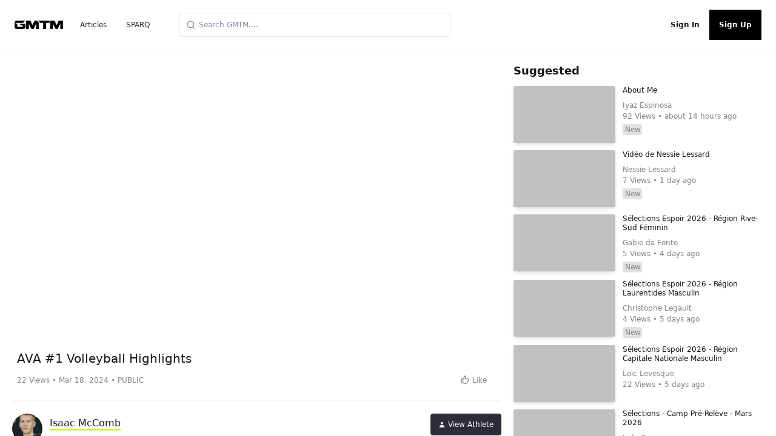

--- FILE ---
content_type: application/javascript; charset=utf-8
request_url: https://gmtm.com/_next/static/b2f96c22365cbe4fea1c4deb56e4a72e6c488719/_buildManifest.js
body_size: 7375
content:
self.__BUILD_MANIFEST=function(t,s,e,i,a,c,n,f,o,r,d,u,h,g,l,k,v,b,p,_,j,m,y,w,z,I,B,F,q,A,D,E,L,M,N,S,T,U,C,x,P,G,H,J,K,O,Q,R,V,W,X,Y,Z,$,tt,st,et,it,at,ct,nt,ft,ot,rt,dt,ut,ht,gt,lt,kt,vt,bt,pt,_t,jt,mt,yt,wt,zt,It,Bt,Ft,qt,At,Dt,Et,Lt,Mt,Nt,St,Tt,Ut,Ct,xt,Pt,Gt,Ht,Jt,Kt,Ot,Qt,Rt,Vt,Wt,Xt,Yt,Zt,$t,ts,ss,es,is,as,cs,ns,fs,os,rs,ds,us,hs,gs,ls,ks,vs,bs){return{__rewrites:{beforeFiles:[],afterFiles:[{source:"/chat/:agent",destination:"/app-landing?agent=:agent"},{source:"/leaderboard",destination:qt},{source:"/athlete/:athlete_id",destination:"/athletes/:athlete_id"},{source:"/api/lfg/:path*"},{source:"/athlete/:athlete_id/:name",destination:"/athletes/:athlete_id/:name"},{source:"/athlete/:athlete_id/:name/:tab",destination:"/athletes/:athlete_id/:name/:tab"},{source:"/sign-up",destination:"/?signup=true"},{source:"/organizations/:id(\\d+)/:name([a-z0-9]+(?:-[a-z0-9]+)*)/edit/:tab([a-z0-9]+(?:-[a-z0-9]+)*)",destination:"/organizations/:id/:name/edit?tab=:tab"},{source:"/virtuals/:virtual_id(\\d+)/tasks/:task_id(\\d+)/edit",destination:"/virtuals/:virtual_id/tasks/create?task_id=:task_id"},{source:"/sign-in",destination:"/?signin=true"},{source:"/welcome/:hash(.*)",destination:"/api/verify?hash=:hash&set=unverified_users"},{source:"/v/m/e/:hash(.*)",destination:"/verify?hash=:hash&set=email_tokens&m=t"},{source:"/v/m/u/:hash(.*)",destination:"/verify?hash=:hash&set=unverified_users&m=t"},{source:"/virtuals/camps",destination:"/virtuals?type=6"},{source:"/virtuals/visits",destination:"/virtuals?type=1"},{source:"/virtuals/showcases",destination:"/virtuals?type=2"},{source:"/virtuals/evaluations",destination:"/virtuals?type=3"},{source:"/virtuals/training",destination:"/virtuals?type=4"},{source:"/virtuals/tryouts",destination:"/virtuals?type=5"},{source:"/virtuals/prospect-forms",destination:"/virtuals?type=7"},{source:"/virtuals/registrations",destination:"/virtuals?type=8"},{source:"/leaderboards/:name/:id",destination:"/leaderboards?sport_id=:id"},{source:"/virtuals/organizations/:org_id(\\d+)",destination:At},{source:"/virtuals/organizations/:org_id(\\d+)/combines",destination:Dt},{source:"/virtuals/organizations/:org_id(\\d+)/visits",destination:Et},{source:"/virtuals/organizations/:org_id(\\d+)/showcases",destination:Lt},{source:"/virtuals/organizations/:org_id(\\d+)/evaluations",destination:Mt},{source:"/virtuals/organizations/:org_id(\\d+)/training",destination:Nt},{source:"/virtuals/organizations/:org_id(\\d+)/tryouts",destination:St},{source:"/virtuals/organizations/:org_id(\\d+)/prospect-forms",destination:Tt},{source:"/virtuals/organizations/:org_id(\\d+)/:slug([a-z0-9]+(?:-[a-z0-9]+)*)",destination:At},{source:"/virtuals/organizations/:org_id(\\d+)/:slug([a-z0-9]+(?:-[a-z0-9]+)*)/combines",destination:Dt},{source:"/virtuals/organizations/:org_id(\\d+)/:slug([a-z0-9]+(?:-[a-z0-9]+)*)/visits",destination:Et},{source:"/virtuals/organizations/:org_id(\\d+)/:slug([a-z0-9]+(?:-[a-z0-9]+)*)/showcases",destination:Lt},{source:"/virtuals/organizations/:org_id(\\d+)/:slug([a-z0-9]+(?:-[a-z0-9]+)*)/evaluations",destination:Mt},{source:"/virtuals/organizations/:org_id(\\d+)/:slug([a-z0-9]+(?:-[a-z0-9]+)*)/training",destination:Nt},{source:"/virtuals/organizations/:org_id(\\d+)/:slug([a-z0-9]+(?:-[a-z0-9]+)*)/tryouts",destination:St},{source:"/virtuals/organizations/:org_id(\\d+)/:slug([a-z0-9]+(?:-[a-z0-9]+)*)/camps",destination:"/virtuals?organization_id=:org_id&type=camps"},{source:"/virtuals/organizations/:org_id(\\d+)/:slug([a-z0-9]+(?:-[a-z0-9]+)*)/prospect-forms",destination:Tt},{source:Ut,destination:"/settings?p=general&s=profile"},{source:"/settings/film",destination:"/settings?p=privacy&s=film"},{source:"/settings/privacy",destination:"/settings?p=privacy&s=profile"},{source:"/l/:id",destination:"/link?short_link=:id"},{source:"/messenger/:id",destination:"/messenger?thread_id=:id"},{source:"/my-events",destination:Ct},{source:"/lists",destination:xt},{source:"/lists/:id",destination:Pt},{source:"/lists/:id/:name",destination:Pt},{source:"/virtuals/create",destination:Gt},{source:"/virtuals/edit",destination:Gt},{source:"/virtuals/:virtual_id/manage",destination:"/front-office/router/events/:virtual_id"},{source:"/virtuals/:virtual_id/edit",destination:"/front-office/router/events/:virtual_id/edit"},{source:"/camps/:camp_type/:camp_id/highlights",destination:"/camps/highlights?camp_type=:camp_type&camp_id=:camp_id"},{source:"/virtuals/:virtual_id/manage/:task_id",destination:"/front-office/router/events/:virtual_id/activities/:task_id"},{source:"/virtuals/:virtual_id/tasks/create",destination:"/front-office/campaigns/events/:virtual_id/edit"},{source:"/home/feed/tag/:tag",destination:"/home?tag=:tag"}],fallback:[]},"/":[i,c,r,d,t,s,a,n,u,f,h,g,b,w,W,e,o,l,j,K,X,"static/chunks/pages/index-278deab7ff805c73.js"],"/404":[i,c,r,d,t,s,a,n,u,f,h,g,e,o,l,"static/chunks/pages/404-da59869c70a2071a.js"],"/_error":[i,c,r,d,t,s,a,n,u,f,h,g,e,o,l,"static/chunks/pages/_error-5aa4cc06632d5119.js"],"/_health":[i,c,r,d,t,s,a,n,u,f,h,g,e,o,l,"static/chunks/pages/_health-fd1598faedbb7e16.js"],"/achievements":[i,c,r,d,t,s,a,n,u,f,h,g,b,e,o,l,"static/chunks/pages/achievements-ec32ea46308eab15.js"],"/activities/legacy":[i,c,r,d,t,s,a,n,u,f,h,g,b,_,I,Ht,e,o,l,Jt,"static/chunks/pages/activities/legacy-92eda9edeb079158.js"],"/activities/participation":[i,c,r,d,t,s,a,n,u,f,h,g,e,o,l,"static/chunks/pages/activities/participation-1623a27639a86230.js"],"/analytics":[i,c,r,d,O,Y,t,s,a,n,u,f,h,g,b,I,nt,e,o,l,"static/chunks/pages/analytics-e2547c17cf43e205.js"],"/app-landing":[i,c,r,d,k,t,s,a,n,u,f,h,g,x,e,o,l,"static/chunks/pages/app-landing-c7afc85e05219b97.js"],"/articles":[i,c,r,d,t,s,a,n,u,f,h,g,e,o,l,Kt,"static/chunks/pages/articles-20b5f714b6bef258.js"],"/articles/author/[id]/[slug]":[i,c,r,d,t,s,a,n,u,f,h,g,Ot,"static/chunks/7361-cfc739e302f6c5be.js",e,o,l,"static/chunks/pages/articles/author/[id]/[slug]-eae31e846e935bcc.js"],"/articles/category/[slug]":[i,c,r,d,t,s,a,n,u,f,h,g,e,o,l,Kt,"static/chunks/pages/articles/category/[slug]-6981ce7a66ae2420.js"],"/articles/tag/[slug]":[i,c,r,d,t,s,a,n,u,f,h,g,e,o,l,"static/chunks/pages/articles/tag/[slug]-2f179f2f56638b54.js"],"/articles/[slug]":[i,c,r,d,t,s,a,n,u,f,h,g,z,B,F,q,C,Ot,e,o,l,A,"static/chunks/pages/articles/[slug]-39b8dcecff8c9c1d.js"],"/athletes/[id]/[name]/[tab]":[i,c,r,d,k,t,s,a,n,u,f,h,g,b,_,m,w,z,I,B,F,q,E,L,C,x,Z,kt,"static/chunks/1590-5c99261e4254400d.js",e,o,l,j,A,M,S,H,ft,ot,"static/chunks/pages/athletes/[id]/[name]/[tab]-13c896e63334e784.js"],"/auth/ml":[t,s,e,"static/chunks/pages/auth/ml-eaa2d262afaafa0a.js"],"/back-office":["static/chunks/pages/back-office-73692413b1603eb5.js"],"/back-office/dash":[i,c,r,d,t,s,a,n,u,f,h,g,C,e,o,l,"static/chunks/pages/back-office/dash-976221091448aa35.js"],"/back-office/[...slug]":[i,c,r,d,k,O,Y,t,s,a,n,u,f,h,g,b,_,w,I,L,tt,vt,rt,nt,"static/chunks/4763-e2e2c558d35b7eac.js",e,o,l,j,M,H,st,"static/chunks/pages/back-office/[...slug]-e748e1247d933d24.js"],"/challenges":[i,c,r,d,t,s,a,n,u,f,h,g,e,o,l,"static/chunks/pages/challenges-42134549d26d8059.js"],"/challenges/[challenge_id]":["static/chunks/pages/challenges/[challenge_id]-34b59a3de46bfc91.js"],"/challenges/[challenge_id]/[...slug]":[i,c,r,d,k,t,s,a,n,u,f,h,g,b,_,w,z,I,B,F,q,L,Qt,e,o,l,A,M,H,st,"static/chunks/pages/challenges/[challenge_id]/[...slug]-62f83fe617259553.js"],"/check-out/[product_id]/[name]":[i,c,r,d,t,s,a,n,u,f,h,g,b,_,Q,"static/chunks/6958-e0472314a8f2a569.js",e,o,l,"static/chunks/pages/check-out/[product_id]/[name]-9327448f2028add7.js"],"/coaches":[t,n,f,"static/chunks/3393-f96c411486eed419.js","static/chunks/3774-97101ef294bb8ab0.js",j,Rt,"static/chunks/pages/coaches-2d53d4122b11fe6a.js"],"/company/[...slug]":[i,c,r,d,t,s,a,n,u,f,h,g,C,e,o,l,"static/chunks/pages/company/[...slug]-f43dbbe9b3f76557.js"],"/confirmation":[i,t,s,a,Vt,e,o,j,Wt,"static/chunks/pages/confirmation-9d6c66f80b2904db.js"],"/connections":[i,c,r,d,t,s,a,n,u,f,h,g,e,o,l,"static/chunks/pages/connections-6947fb71bb2f1edf.js"],"/enterprise":[i,c,r,d,t,s,a,n,u,f,h,g,b,w,W,e,o,l,j,K,X,"static/chunks/pages/enterprise-b4c76b57c254af70.js"],"/film/[film_id]/[...slug]":[i,c,r,d,k,t,s,a,n,u,f,h,g,b,_,w,z,I,B,F,q,L,W,Qt,e,o,l,j,A,M,H,st,X,"static/chunks/pages/film/[film_id]/[...slug]-be2205a68f4a4db4.js"],"/front-office":[i,c,r,d,k,t,s,a,n,u,f,h,g,v,_,m,E,L,rt,Xt,Vt,"static/chunks/9997-e461c17b705911f3.js",e,o,l,j,Yt,"static/chunks/pages/front-office-3a9fcf91cbd69e4f.js"],"/front-office/articles":[i,c,r,d,k,t,s,a,n,u,f,h,g,v,b,_,y,P,et,e,o,l,p,G,dt,"static/chunks/pages/front-office/articles-6faade303811ee40.js"],"/front-office/articles/[article_id]":["static/chunks/pages/front-office/articles/[article_id]-3caedce8bb472f03.js"],"/front-office/articles/[article_id]/edit":[i,c,r,d,k,t,s,a,n,u,f,h,g,v,b,_,m,y,z,E,R,ut,e,o,l,ht,Zt,"static/chunks/pages/front-office/articles/[article_id]/edit-cdd1d39deec62515.js"],"/front-office/articles/[article_id]/preview":[i,c,r,d,k,t,s,a,n,u,f,h,g,v,C,e,o,l,p,"static/chunks/pages/front-office/articles/[article_id]/preview-302bb248728c02b8.js"],"/front-office/athletes":[i,c,r,d,k,$t,ts,t,s,a,n,u,f,h,g,v,m,D,gt,ss,e,o,l,p,j,T,es,lt,"static/chunks/pages/front-office/athletes-10fd1bf5d86bd294.js"],"/front-office/athletes/[athlete_id]":["static/chunks/pages/front-office/athletes/[athlete_id]-fc4372ac2c511162.js"],"/front-office/athletes/[athlete_id]/[name]":[i,c,r,d,k,t,s,a,n,u,f,h,g,v,b,_,w,z,I,B,F,q,L,Z,tt,vt,rt,"static/chunks/6459-a0c7379d6ebc5294.js",e,o,l,j,A,M,T,S,ot,bt,"static/chunks/pages/front-office/athletes/[athlete_id]/[name]-426e9278216bc0fe.js"],"/front-office/camps":[i,c,r,d,k,t,s,a,n,u,f,h,g,v,m,D,it,e,o,l,p,N,is,as,cs,"static/chunks/pages/front-office/camps-a7fc22eb25906406.js"],"/front-office/camps/[camp_id]":["static/chunks/pages/front-office/camps/[camp_id]-2ad281ad558faff1.js"],"/front-office/camps/[camp_id]/edit":[i,c,r,d,k,t,s,a,n,u,f,h,g,v,m,y,E,V,it,pt,e,o,l,p,N,_t,ns,"static/chunks/pages/front-office/camps/[camp_id]/edit-cca9b9f947fe1ce1.js"],"/front-office/combines":[i,c,r,d,k,t,s,a,n,u,f,h,g,v,m,e,o,l,p,j,jt,fs,"static/chunks/pages/front-office/combines-ee64790536659e3c.js"],"/front-office/combines/[event_id]":[i,c,r,d,k,"static/chunks/e78312c5-a91e0564440fa1a3.js","static/chunks/ad7f724d-c6c6757a2defde4a.js",t,s,a,n,u,f,h,g,v,m,"static/chunks/6735-58e03c3c488cb622.js",e,o,l,p,j,jt,fs,"static/chunks/pages/front-office/combines/[event_id]-13cdc08f60cf2cb9.js"],"/front-office/content":[i,c,r,d,k,t,s,a,n,u,f,h,g,v,b,_,y,P,et,e,o,l,p,G,dt,"static/chunks/pages/front-office/content-aa42d9142edc295c.js"],"/front-office/content/articles/[article_id]":["static/chunks/pages/front-office/content/articles/[article_id]-cf85a6bb976f749f.js"],"/front-office/content/articles/[article_id]/edit":[i,c,r,d,k,O,"static/chunks/2852872c-b605aca0298c2109.js",t,s,a,n,u,f,h,g,v,b,_,y,z,R,ut,"static/chunks/2422-1cd42fce1fcff27d.js",e,o,l,ht,Zt,"static/chunks/pages/front-office/content/articles/[article_id]/edit-fe1c9326dadf270b.js"],"/front-office/content/articles/[article_id]/preview":[i,c,r,d,k,t,s,a,n,u,f,h,g,v,C,e,o,l,p,"static/chunks/pages/front-office/content/articles/[article_id]/preview-99803af5ff8940ca.js"],"/front-office/content/streams/[stream_id]":["static/chunks/pages/front-office/content/streams/[stream_id]-6801d660fe6958fb.js"],"/front-office/content/streams/[stream_id]/edit":[i,c,r,d,k,t,s,a,n,u,f,h,g,v,b,_,m,w,y,I,E,R,ut,e,o,l,M,H,st,ht,os,"static/chunks/pages/front-office/content/streams/[stream_id]/edit-89462677faa4ac28.js"],"/front-office/content/streams/[stream_id]/preview":[i,c,r,d,t,s,a,n,u,f,h,g,C,e,o,l,"static/chunks/pages/front-office/content/streams/[stream_id]/preview-d1492decc1a0dfee.js"],"/front-office/for-you":[i,c,r,d,k,t,s,a,n,u,f,h,g,v,Xt,e,o,l,p,j,at,jt,"static/chunks/pages/front-office/for-you-8b79fcdcb60e3975.js"],"/front-office/media":[i,c,r,d,k,t,s,a,n,u,f,h,g,v,e,o,l,p,"static/chunks/pages/front-office/media-bcf63654c5545247.js"],"/front-office/organization":[i,c,r,d,k,t,s,a,n,u,f,h,g,v,b,_,y,I,P,R,tt,e,o,l,p,M,G,ft,"static/chunks/pages/front-office/organization-96249e2c05f371de.js"],"/front-office/prospect-forms":[i,c,r,d,k,t,s,a,n,u,f,h,g,v,m,D,it,e,o,l,p,N,is,as,cs,"static/chunks/pages/front-office/prospect-forms-405fd92942e61650.js"],"/front-office/prospect-forms/[event_id]":["static/chunks/pages/front-office/prospect-forms/[event_id]-c3b0cf7ef5bbdaeb.js"],"/front-office/prospect-forms/[event_id]/edit":[i,c,r,d,k,t,s,a,n,u,f,h,g,v,m,y,V,it,pt,e,o,l,p,N,J,_t,"static/chunks/pages/front-office/prospect-forms/[event_id]/edit-ad8dce4160d4dc60.js"],"/front-office/prospect-forms/[event_id]/[title]":[i,c,r,d,k,t,s,a,n,u,f,h,g,v,z,B,F,q,U,rs,e,o,l,p,j,A,T,S,ds,"static/chunks/pages/front-office/prospect-forms/[event_id]/[title]-afd7d0f3700fee2e.js"],"/front-office/registrations":[i,c,r,d,k,t,s,a,n,u,f,h,g,v,D,e,o,l,p,N,mt,"static/chunks/pages/front-office/registrations-ffa9f3fd48ecae02.js"],"/front-office/registrations/events/[event_id]":["static/chunks/pages/front-office/registrations/events/[event_id]-03da65d6e1e26a4e.js"],"/front-office/registrations/events/[event_id]/activities/[task_id]":["static/chunks/pages/front-office/registrations/events/[event_id]/activities/[task_id]-164e138da86ef1ee.js"],"/front-office/registrations/events/[event_id]/edit":[i,c,r,d,k,t,s,a,n,u,f,h,g,v,m,y,E,V,yt,e,o,l,p,N,J,wt,"static/chunks/pages/front-office/registrations/events/[event_id]/edit-8e8eb7b5b99e596e.js"],"/front-office/registrations/events/[event_id]/edit/activities/[task_id]":[i,c,r,d,k,t,s,a,n,u,f,h,g,v,b,_,y,zt,e,o,l,p,M,J,It,"static/chunks/pages/front-office/registrations/events/[event_id]/edit/activities/[task_id]-37c428985cc1319e.js"],"/front-office/registrations/events/[event_id]/[title]":[i,c,r,d,k,O,Y,t,s,a,n,u,f,h,g,v,b,_,m,w,z,B,F,q,D,U,x,gt,"static/chunks/6608-7652d99c6e375d53.js",e,o,l,j,A,T,S,$,ct,Bt,lt,"static/chunks/pages/front-office/registrations/events/[event_id]/[title]-f7a3b6adde5fcc92.js"],"/front-office/registrations/events/[event_id]/[title]/activities/[task_id]/[task_title]":[i,c,r,d,k,t,s,a,n,u,f,h,g,v,z,B,F,q,D,U,e,o,l,p,j,A,T,S,$,"static/chunks/pages/front-office/registrations/events/[event_id]/[title]/activities/[task_id]/[task_title]-b0d87189d0e27936.js"],"/front-office/reports":[i,c,r,d,k,t,s,a,n,u,f,h,g,v,y,P,e,o,l,p,G,"static/chunks/pages/front-office/reports-d7171ce11960a66f.js"],"/front-office/reports/[id]/[title]":[i,c,r,d,k,t,s,a,n,u,f,h,g,v,y,P,e,o,l,p,G,"static/chunks/pages/front-office/reports/[id]/[title]-df1d02698eea582b.js"],"/front-office/router/events/[id]":["static/chunks/pages/front-office/router/events/[id]-19ff53f5102639b8.js"],"/front-office/router/events/[id]/activities/[task_id]":["static/chunks/pages/front-office/router/events/[id]/activities/[task_id]-6ceca4346c535bf7.js"],"/front-office/router/events/[id]/edit":["static/chunks/pages/front-office/router/events/[id]/edit-3ce7e7c26821f600.js"],"/front-office/search":[i,c,r,d,k,$t,ts,t,s,a,n,u,f,h,g,v,_,m,z,B,F,q,L,vt,rt,ss,"static/chunks/7501-4a807ce22d2dfb63.js",e,o,l,j,A,T,S,es,Yt,"static/chunks/pages/front-office/search-179671330dc13132.js"],"/front-office/search/saved":[i,c,r,d,k,t,s,a,n,u,f,h,g,v,e,o,l,p,j,"static/chunks/pages/front-office/search/saved-d5e5a6ac61fb39a8.js"],"/front-office/showcases":[i,c,r,d,k,t,s,a,n,u,f,h,g,v,D,e,o,l,p,N,at,mt,us,"static/chunks/pages/front-office/showcases-ca802d95345c9953.js"],"/front-office/showcases/events/[event_id]":["static/chunks/pages/front-office/showcases/events/[event_id]-15bca713dd5edaeb.js"],"/front-office/showcases/events/[event_id]/activities/[task_id]":["static/chunks/pages/front-office/showcases/events/[event_id]/activities/[task_id]-c02490750817c0a8.js"],"/front-office/showcases/events/[event_id]/edit":[i,c,r,d,k,t,s,a,n,u,f,h,g,v,m,y,E,V,yt,e,o,l,p,N,J,wt,"static/chunks/pages/front-office/showcases/events/[event_id]/edit-c1f5610d4dcaeb43.js"],"/front-office/showcases/events/[event_id]/edit/activities/[task_id]":[i,c,r,d,k,t,s,a,n,u,f,h,g,v,b,_,y,zt,e,o,l,p,M,J,It,"static/chunks/pages/front-office/showcases/events/[event_id]/edit/activities/[task_id]-23d0b206cbfe5ade.js"],"/front-office/showcases/events/[event_id]/[title]":[i,c,r,d,k,O,Y,t,s,a,n,u,f,h,g,v,b,_,m,w,z,B,F,q,D,U,x,gt,e,o,l,j,A,T,S,$,ct,Bt,lt,"static/chunks/pages/front-office/showcases/events/[event_id]/[title]-24b4ed4d843fcd4e.js"],"/front-office/showcases/events/[event_id]/[title]/activities/[task_id]/[task_title]":[i,c,r,d,k,t,s,a,n,u,f,h,g,v,z,B,F,q,D,U,e,o,l,p,j,A,T,S,$,"static/chunks/pages/front-office/showcases/events/[event_id]/[title]/activities/[task_id]/[task_title]-0380cb24b9b1c676.js"],"/front-office/staff-writers":[i,c,r,d,k,t,s,a,n,u,f,h,g,v,b,_,y,P,et,e,o,l,p,G,dt,"static/chunks/pages/front-office/staff-writers-e34a8ab2c543f9df.js"],"/front-office/streams":[i,c,r,d,k,t,s,a,n,u,f,h,g,v,b,_,y,P,et,e,o,l,p,G,dt,"static/chunks/pages/front-office/streams-ad1dc9af543670b2.js"],"/front-office/streams/[stream_id]":["static/chunks/pages/front-office/streams/[stream_id]-9677fe54abc47cf5.js"],"/front-office/streams/[stream_id]/edit":[i,c,r,d,k,t,s,a,n,u,f,h,g,v,b,_,m,w,y,I,E,R,ut,e,o,l,M,H,st,ht,os,"static/chunks/pages/front-office/streams/[stream_id]/edit-0e6f25c9357fac8c.js"],"/front-office/streams/[stream_id]/preview":[i,c,r,d,t,s,a,n,u,f,h,g,e,o,l,"static/chunks/pages/front-office/streams/[stream_id]/preview-a4601790f2cee6fa.js"],"/front-office/teams":[i,c,r,d,k,t,s,a,n,u,f,h,g,v,b,_,w,y,U,x,P,et,e,o,l,G,ct,"static/chunks/pages/front-office/teams-69a9c67ddd165cc3.js"],"/front-office/teams/[id]/[name]":[i,c,r,d,k,O,Y,t,s,a,n,u,f,h,g,v,b,_,w,y,U,x,P,"static/chunks/4734-cd02bc6fe2e19a00.js",e,o,l,G,ct,"static/chunks/pages/front-office/teams/[id]/[name]-80cd2aec3dc6fe2e.js"],"/front-office/tests":[i,c,r,d,k,t,s,a,n,u,f,h,g,v,D,e,o,l,p,N,"static/chunks/pages/front-office/tests-97e798c1eb796b46.js"],"/front-office/tests/[test_id]/edit":[i,c,r,d,k,t,s,a,n,u,f,h,g,v,m,E,V,e,o,l,p,J,hs,"static/chunks/pages/front-office/tests/[test_id]/edit-ace60a3d6274af32.js"],"/front-office/tests/[test_id]/participants":[i,c,r,d,k,t,s,a,n,u,f,h,g,v,m,w,B,E,D,U,"static/chunks/4025-b41822a8c494c4be.js",e,o,l,p,"static/chunks/pages/front-office/tests/[test_id]/participants-24127a2a73a485a1.js"],"/front-office/ticketed/[event_id]":["static/chunks/pages/front-office/ticketed/[event_id]-f650a7443756ea62.js"],"/front-office/ticketed/[event_id]/edit":[i,c,r,d,k,t,s,a,n,u,f,h,g,v,m,y,E,V,it,pt,e,o,l,p,N,_t,ns,"static/chunks/pages/front-office/ticketed/[event_id]/edit-2f1bfab478abe106.js"],"/front-office/ticketed/[event_id]/[title]":[i,c,r,d,k,t,s,a,n,u,f,h,g,v,z,B,F,q,U,rs,e,o,l,p,j,A,T,S,ds,"static/chunks/pages/front-office/ticketed/[event_id]/[title]-db5474661010a982.js"],"/front-office/trainings":[i,c,r,d,k,t,s,a,n,u,f,h,g,v,D,e,o,l,p,N,at,mt,us,"static/chunks/pages/front-office/trainings-bfa39286598196ad.js"],"/front-office/trainings/events/[event_id]":["static/chunks/pages/front-office/trainings/events/[event_id]-ff964887484f0e06.js"],"/front-office/trainings/events/[event_id]/activities/[task_id]":["static/chunks/pages/front-office/trainings/events/[event_id]/activities/[task_id]-875d426056038408.js"],"/front-office/trainings/events/[event_id]/edit":[i,c,r,d,k,t,s,a,n,u,f,h,g,v,m,y,E,V,yt,e,o,l,p,N,J,wt,"static/chunks/pages/front-office/trainings/events/[event_id]/edit-61d5a3e788ca0f2c.js"],"/front-office/trainings/events/[event_id]/edit/activities/[task_id]":[i,c,r,d,k,t,s,a,n,u,f,h,g,v,b,_,y,zt,e,o,l,p,M,J,It,"static/chunks/pages/front-office/trainings/events/[event_id]/edit/activities/[task_id]-1ed9135d17e60f90.js"],"/front-office/trainings/events/[event_id]/[title]":[i,c,r,d,k,O,Y,t,s,a,n,u,f,h,g,v,b,_,m,w,z,B,F,q,D,U,x,gt,e,o,l,j,A,T,S,$,ct,Bt,lt,"static/chunks/pages/front-office/trainings/events/[event_id]/[title]-d33febbacd3ac34f.js"],"/front-office/trainings/events/[event_id]/[title]/activities/[task_id]/[task_title]":[i,c,r,d,k,t,s,a,n,u,f,h,g,v,z,B,F,q,D,U,e,o,l,p,j,A,T,S,$,"static/chunks/pages/front-office/trainings/events/[event_id]/[title]/activities/[task_id]/[task_title]-bb7005b555e5f7f5.js"],"/guides/[...slug]":[i,c,r,d,t,s,a,n,u,f,h,g,e,o,l,"static/chunks/pages/guides/[...slug]-38151adebef291d7.js"],"/home":[i,c,r,d,k,t,s,a,n,u,f,h,g,x,e,o,l,"static/chunks/pages/home-f7a4104d2a158db5.js"],"/home-legacy":[i,c,r,d,t,s,a,n,u,f,h,g,x,e,o,l,"static/chunks/pages/home-legacy-e02ba2b063a0a653.js"],"/invites":[i,c,r,d,t,s,a,n,u,f,h,g,e,o,l,"static/chunks/pages/invites-c05d96dce494de45.js"],"/invites/[invite_id]":[i,c,r,d,t,s,a,n,u,f,h,g,e,o,l,"static/chunks/pages/invites/[invite_id]-e9dfd9363539075b.js"],"/l":["static/chunks/pages/l-54e6349afca5d14d.js"],"/leaderboards":[i,c,r,d,t,s,a,n,u,f,h,g,b,I,e,o,l,"static/chunks/pages/leaderboards-3d06b10d36eb736a.js"],"/legal/privacy":[i,c,r,d,t,s,a,n,u,f,h,g,e,o,l,"static/chunks/pages/legal/privacy-448b1c9067d0655e.js"],"/legal/terms-of-service":[i,c,r,d,t,s,a,n,u,f,h,g,e,o,l,"static/chunks/pages/legal/terms-of-service-5cc8d2c24946f134.js"],"/link":["static/chunks/pages/link-940f28008e86df9d.js"],"/messenger":[i,c,r,d,t,s,a,n,u,f,h,g,b,_,z,"static/chunks/4352-c4c3ee14b872740c.js",e,o,l,"static/chunks/7895-b1b9f254db9e22c9.js","static/chunks/pages/messenger-3f31a9a7f17ceace.js"],"/networks":[i,c,r,d,t,s,a,n,u,f,h,g,e,o,l,"static/chunks/pages/networks-581d7d1e3468f6fd.js"],"/organizations/[id]":["static/chunks/pages/organizations/[id]-a6d71638c8d95b0f.js"],"/organizations/[id]/[name]/[tab]":[i,c,r,d,k,t,s,a,n,u,f,h,g,"static/chunks/8061-7fa17677974203fa.js",e,o,l,"static/chunks/pages/organizations/[id]/[name]/[tab]-fee5f0150bf3eaa2.js"],"/promos":[i,c,r,d,t,s,a,n,u,f,h,g,b,I,e,o,l,"static/chunks/pages/promos-31ec6b62d333d68a.js"],"/promos/create":[i,c,r,d,t,s,a,n,u,f,h,g,e,o,l,"static/chunks/pages/promos/create-8bf1e88e676cb525.js"],"/promos/create/[...id]":[i,c,r,d,k,t,s,a,n,u,f,h,g,b,_,w,I,L,Z,nt,gs,e,o,l,Ft,ls,"static/chunks/pages/promos/create/[...id]-fd4cd16e3be0d4ad.js"],"/promos/edit":[i,c,r,d,k,t,s,a,n,u,f,h,g,b,_,I,L,Z,nt,gs,e,o,l,Ft,ls,"static/chunks/pages/promos/edit-b5a292041bca4e2e.js"],"/registration/[virtual_id]/[name]":[i,c,r,d,k,t,s,a,n,u,f,h,g,b,_,w,I,C,Q,R,Z,tt,kt,ks,e,o,l,M,H,ft,ot,bt,vs,bs,"static/chunks/pages/registration/[virtual_id]/[name]-33baf11da56914fd.js"],"/registrations/[camp_id]":["static/chunks/pages/registrations/[camp_id]-201d10efd3b83106.js"],"/registrations/[camp_id]/[slug]":[i,c,r,d,t,s,a,n,u,f,h,g,_,m,L,Q,"static/chunks/2032-838314fd7415a078.js",e,o,l,at,"static/chunks/pages/registrations/[camp_id]/[slug]-ebbdf31785438133.js"],"/renew":[i,c,r,d,t,s,a,n,u,f,h,g,b,w,y,W,e,o,l,j,K,X,"static/chunks/pages/renew-e7af26379fe3a046.js"],"/search/results":[i,c,r,d,k,t,s,a,n,u,f,h,g,v,F,e,o,l,p,"static/chunks/pages/search/results-fa6e87957f90c566.js"],"/settings":[i,c,r,d,k,t,s,a,n,u,f,h,g,v,b,w,y,I,"static/chunks/4652-947d81b5828d97cf.js",e,o,l,p,K,at,"static/chunks/pages/settings-75ff705a8eb8be97.js"],"/sign-out-legacy":["static/chunks/pages/sign-out-legacy-934a22f45da2be2f.js"],"/sitemap":["static/chunks/pages/sitemap-22ca2984cb8802f1.js"],"/sparq":[i,c,r,d,t,s,a,n,u,f,h,g,m,e,o,l,"static/chunks/pages/sparq-3797ea5b075c98b6.js"],"/status/[status_id]":[i,c,r,d,t,s,a,n,u,f,h,g,b,w,z,B,F,q,W,e,o,l,j,A,K,X,"static/chunks/pages/status/[status_id]-8effdb225a5f2322.js"],"/subscribe":[i,t,s,a,y,Q,e,j,K,Wt,Rt,"static/chunks/pages/subscribe-d00bb6b536fd705a.js"],"/tests/closed":[i,c,r,d,t,s,a,n,u,f,h,g,e,o,l,"static/chunks/pages/tests/closed-d81793822aac5dff.js"],"/tests/not-started":[i,c,r,d,t,s,a,n,u,f,h,g,e,o,l,"static/chunks/pages/tests/not-started-c3680584596995f2.js"],"/tests/[id]":[i,c,r,d,t,s,a,n,u,f,h,g,m,w,E,Q,e,o,l,hs,"static/chunks/pages/tests/[id]-cae4effbb36c9328.js"],"/tv":[i,c,r,d,t,s,a,n,u,f,h,g,e,o,l,"static/chunks/pages/tv-df1b38d4a09515a3.js"],"/update":["static/chunks/pages/update-9e5d6b0b6063b01e.js"],"/verify":[c,s,w,e,"static/chunks/pages/verify-feb6244c44199726.js"],"/virtuals/invite_only":[i,c,r,d,t,s,a,n,u,f,h,g,e,o,l,"static/chunks/pages/virtuals/invite_only-9fe4afae8710e073.js"],"/virtuals/legacy":[i,c,r,d,t,s,a,n,u,f,h,g,b,_,I,Ht,e,o,l,Jt,"static/chunks/pages/virtuals/legacy-c8036d7d2bfd7d23.js"],"/virtuals/participation":[i,c,r,d,t,s,a,n,u,f,h,g,e,o,l,"static/chunks/pages/virtuals/participation-cc94f6f9cb292f5c.js"],"/virtuals/[virtual_id]":["static/chunks/pages/virtuals/[virtual_id]-24ac8fcc98971202.js"],"/virtuals/[virtual_id]/tasks/[task_id]":["static/chunks/pages/virtuals/[virtual_id]/tasks/[task_id]-7b98c19d90052bc3.js"],"/virtuals/[virtual_id]/[slug]":[i,c,r,d,t,s,a,n,u,f,h,g,b,_,w,L,C,W,Q,e,o,l,j,K,X,"static/chunks/pages/virtuals/[virtual_id]/[slug]-cc4c992149ed0765.js"],"/virtuals/[virtual_id]/[slug]/tasks/[...task_id]":[i,c,r,d,k,t,s,a,n,u,f,h,g,b,_,w,I,L,C,Q,R,Z,tt,kt,ks,e,o,l,M,H,ft,ot,bt,vs,bs,"static/chunks/pages/virtuals/[virtual_id]/[slug]/tasks/[...task_id]-2c79ce1a3a2f6bc7.js"],"/watch/highlights":[i,c,r,d,t,s,a,n,u,f,h,g,_,L,e,o,l,"static/chunks/pages/watch/highlights-be7d582bc2f43a17.js"],"/watch/streams":[i,c,r,d,t,s,a,n,u,f,h,g,"static/chunks/4153-39e5e8706114b75e.js",e,o,l,"static/chunks/pages/watch/streams-ca651eda68698b6c.js"],"/watch/streams/[id]":[i,c,r,d,t,s,a,n,u,f,h,g,z,B,F,q,"static/chunks/6330-b65cbd4d214357f5.js",e,o,l,A,Ft,"static/chunks/pages/watch/streams/[id]-75125bdafb2552ad.js"],"/watch/suggested":[i,c,r,d,t,s,a,n,u,f,h,g,e,o,l,"static/chunks/pages/watch/suggested-744ef8b5bb3eafa3.js"],sortedPages:["/","/404","/_app","/_error","/_health","/achievements","/activities/legacy","/activities/participation","/analytics",qt,"/articles","/articles/author/[id]/[slug]","/articles/category/[slug]","/articles/tag/[slug]","/articles/[slug]","/athletes/[id]/[name]/[tab]","/auth/ml","/back-office","/back-office/dash","/back-office/[...slug]","/challenges","/challenges/[challenge_id]","/challenges/[challenge_id]/[...slug]","/check-out/[product_id]/[name]","/coaches","/company/[...slug]","/confirmation","/connections","/enterprise","/film/[film_id]/[...slug]","/front-office","/front-office/articles","/front-office/articles/[article_id]","/front-office/articles/[article_id]/edit","/front-office/articles/[article_id]/preview",xt,"/front-office/athletes/[athlete_id]","/front-office/athletes/[athlete_id]/[name]","/front-office/camps","/front-office/camps/[camp_id]","/front-office/camps/[camp_id]/edit","/front-office/combines","/front-office/combines/[event_id]","/front-office/content","/front-office/content/articles/[article_id]","/front-office/content/articles/[article_id]/edit","/front-office/content/articles/[article_id]/preview","/front-office/content/streams/[stream_id]","/front-office/content/streams/[stream_id]/edit","/front-office/content/streams/[stream_id]/preview","/front-office/for-you","/front-office/media","/front-office/organization","/front-office/prospect-forms","/front-office/prospect-forms/[event_id]","/front-office/prospect-forms/[event_id]/edit","/front-office/prospect-forms/[event_id]/[title]","/front-office/registrations","/front-office/registrations/events/[event_id]","/front-office/registrations/events/[event_id]/activities/[task_id]","/front-office/registrations/events/[event_id]/edit","/front-office/registrations/events/[event_id]/edit/activities/[task_id]","/front-office/registrations/events/[event_id]/[title]","/front-office/registrations/events/[event_id]/[title]/activities/[task_id]/[task_title]","/front-office/reports","/front-office/reports/[id]/[title]","/front-office/router/events/[id]","/front-office/router/events/[id]/activities/[task_id]","/front-office/router/events/[id]/edit","/front-office/search","/front-office/search/saved","/front-office/showcases","/front-office/showcases/events/[event_id]","/front-office/showcases/events/[event_id]/activities/[task_id]","/front-office/showcases/events/[event_id]/edit","/front-office/showcases/events/[event_id]/edit/activities/[task_id]","/front-office/showcases/events/[event_id]/[title]","/front-office/showcases/events/[event_id]/[title]/activities/[task_id]/[task_title]","/front-office/staff-writers","/front-office/streams","/front-office/streams/[stream_id]","/front-office/streams/[stream_id]/edit","/front-office/streams/[stream_id]/preview","/front-office/teams","/front-office/teams/[id]/[name]","/front-office/tests","/front-office/tests/[test_id]/edit","/front-office/tests/[test_id]/participants","/front-office/ticketed/[event_id]","/front-office/ticketed/[event_id]/edit","/front-office/ticketed/[event_id]/[title]","/front-office/trainings","/front-office/trainings/events/[event_id]","/front-office/trainings/events/[event_id]/activities/[task_id]","/front-office/trainings/events/[event_id]/edit","/front-office/trainings/events/[event_id]/edit/activities/[task_id]","/front-office/trainings/events/[event_id]/[title]","/front-office/trainings/events/[event_id]/[title]/activities/[task_id]/[task_title]","/guides/[...slug]","/home","/home-legacy","/invites","/invites/[invite_id]","/l","/leaderboards","/legal/privacy","/legal/terms-of-service","/link","/messenger","/networks","/organizations/[id]","/organizations/[id]/[name]/[tab]","/promos","/promos/create","/promos/create/[...id]","/promos/edit","/registration/[virtual_id]/[name]","/registrations/[camp_id]","/registrations/[camp_id]/[slug]","/renew","/search/results",Ut,"/sign-out-legacy","/sitemap","/sparq","/status/[status_id]","/subscribe","/tests/closed","/tests/not-started","/tests/[id]","/tv","/update","/verify","/virtuals/invite_only","/virtuals/legacy",Ct,"/virtuals/[virtual_id]","/virtuals/[virtual_id]/tasks/[task_id]","/virtuals/[virtual_id]/[slug]","/virtuals/[virtual_id]/[slug]/tasks/[...task_id]","/watch/highlights","/watch/streams","/watch/streams/[id]","/watch/suggested"]}}("static/chunks/2988-6a4ec3fa482fdd09.js","static/chunks/9669-d62f1931c07010ae.js","static/chunks/370-e4d0880ee02ec049.js","static/chunks/29107295-4a69275373f23f88.js","static/chunks/1909-c1f0dfd246ef7d9f.js","static/chunks/cb1608f2-594e96310850b2d5.js","static/chunks/1664-daeac2d69868e96c.js","static/chunks/5873-1becda1fbea73f46.js","static/chunks/2902-04aea4f4fb9087ab.js","static/chunks/ee9ce975-ebc7dede50af406c.js","static/chunks/48d448c8-49a7d596ed661589.js","static/chunks/9041-5aab02dc9c5afafc.js","static/css/5dfedce954f9892b.css","static/chunks/2719-c5a6d2eb33428075.js","static/chunks/6733-22f0f2dfc7560d18.js","static/chunks/a9a7754c-990891f8a8c59cae.js","static/chunks/9943-6a102bec79ddedb2.js","static/chunks/733-e7d84bed7ed356fa.js","static/chunks/3745-39b997516b3b41d0.js","static/chunks/939-e21759fa1715962d.js","static/chunks/2642-5fa8afc6325bf7fd.js","static/chunks/9645-0fd666ee66737a13.js","static/chunks/8193-dcbbd4ce410e7f09.js","static/chunks/5661-60b6ddbd690389b8.js","static/chunks/347-a0331839be44c88a.js","static/chunks/9508-980b8a12c770bd8f.js","static/chunks/9265-883b14e2904bac20.js","static/chunks/1216-80f7ca35d75d5e39.js","static/chunks/369-a4b9ba8652a5f287.js","static/chunks/4066-73cde1e2e8ccd31d.js","static/chunks/4094-d98a2d408fd574b2.js","static/chunks/4082-2fef82a0e45e3bbe.js","static/chunks/8244-5a247f2ac0803bf8.js","static/chunks/4653-34e240e4a2be6f2e.js","static/chunks/2853-4283a5da89858856.js","static/chunks/7536-7fb839e020e43aea.js","static/chunks/9847-4723c4b6703dcb60.js","static/chunks/3853-d1ebdacac208dd70.js","static/chunks/3579-5c0d2caa022ba252.js","static/chunks/2592-cd85c8f237d2c48d.js","static/chunks/9217-0e94831bd57ead43.js","static/chunks/295-9e164e28bdd088cd.js","static/chunks/8593-1b4845ecae83fbb9.js","static/chunks/9715-b31bf4333f9ef93c.js","static/chunks/3310-f1188f54980f2d5a.js","static/chunks/75fc9c18-55217e80064ded2b.js","static/chunks/9101-1c561c78171c5cff.js","static/chunks/2394-6663cf3968aa26f6.js","static/chunks/7241-5d3405382e502875.js","static/chunks/2980-f9bbf5a6d9a32d5b.js","static/chunks/4273-000cc46832647bdd.js","static/chunks/4a3ea9cd-be12b30194180666.js","static/chunks/6294-2c21d0c4e94a38ee.js","static/chunks/8025-7a17453605194c48.js","static/chunks/2264-246841d2467a7fa6.js","static/chunks/7-c2c92496ea562217.js","static/chunks/7374-1e80d49fb3c7ebc6.js","static/chunks/5284-f4a10c50d4b3ff66.js","static/chunks/1058-dba2d71445b47752.js","static/chunks/7823-d9ff70e627c5e24e.js","static/chunks/7639-44a2bc9f21821afe.js","static/chunks/2821-2d17fd8a5279c2d3.js","static/chunks/8980-c144c88156a192bf.js","static/chunks/8363-715640b9fe47b2b2.js","static/chunks/3919-f8b8fc53aa90e72a.js","static/chunks/8417-2d705e3902191685.js","static/chunks/1827-3319d4b53ab602cf.js","static/chunks/3501-4c87ccc38374721d.js","static/css/a977aa8a6f54479b.css","static/chunks/6279-1dafc96c65717e5f.js","static/chunks/4876-26027c7bba639a9d.js","static/chunks/6835-1c761a5b5e6a534f.js","static/chunks/7875-19e07e1840a0869c.js","static/chunks/5726-539e55259e87f198.js","static/chunks/5146-4be11fb740b55b82.js","static/chunks/1415-ffcac5503eb7f9fe.js","static/chunks/2919-5a053be0d85ef24f.js","static/chunks/7911-2711c552b7e8a52b.js","static/chunks/5648-9fba92afe80ae24d.js","static/chunks/1494-2f155fbe1ec20443.js","static/chunks/7540-5320be760e013372.js","static/chunks/8110-df93494bf809d055.js","/app-landing","/virtuals?organization_id=:org_id","/virtuals?organization_id=:org_id&type=combines","/virtuals?organization_id=:org_id&type=visits","/virtuals?organization_id=:org_id&type=showcases","/virtuals?organization_id=:org_id&type=evaluations","/virtuals?organization_id=:org_id&type=training","/virtuals?organization_id=:org_id&type=tryouts","/virtuals?organization_id=:org_id&type=prospect-forms","/settings","/virtuals/participation","/front-office/athletes","/front-office/athletes?page=1&list_id=:id","/front-office/campaigns","static/chunks/3300-0aefb7f267e642e7.js","static/chunks/24-4e1514ea537e10cd.js","static/chunks/2933-6bc7ca645adc6f74.js","static/chunks/9242-3bef52b320d996ca.js","static/chunks/3014-a9e0934cd724cea5.js","static/chunks/4879-32942347b697db4f.js","static/chunks/2745-5ba91767cc291f3d.js","static/chunks/3995-e911c42c2cff078b.js","static/chunks/6847-fd26ec309c9ff256.js","static/chunks/9942-611e68b7c2471a57.js","static/chunks/7350-03fe33e6af66f252.js","static/chunks/fec483df-64130a439708949a.js","static/chunks/9f96d65d-7b812644c8c0f1f1.js","static/chunks/1188-f09e5be61822498f.js","static/chunks/8514-a2242ee0c32e9d4e.js","static/chunks/5033-dcc5eb1ff8fd4729.js","static/chunks/6926-20c3bf9a10350853.js","static/chunks/1163-a96fc158fc243b35.js","static/chunks/6134-07507cba2c87243b.js","static/chunks/2965-b0c4d5903a65fdb0.js","static/chunks/4158-530f7930c2dbe1ca.js","static/chunks/8237-e7b78c5d26024517.js","static/chunks/815-459feac02d3e8191.js","static/chunks/1408-a5bfc2c5a069878b.js","static/chunks/7618-dfe9dcb2acb2e4a9.js","static/chunks/325-b18886443754ecc9.js","static/chunks/1587-c3fc25c604c8f5f5.js","static/chunks/8042-b6327c8cdbafc963.js","static/chunks/6746-c6dc9329f8fc8ca8.js","static/css/834cf0ed67b05f67.css"),self.__BUILD_MANIFEST_CB&&self.__BUILD_MANIFEST_CB();

--- FILE ---
content_type: application/javascript; charset=utf-8
request_url: https://gmtm.com/_next/static/chunks/2902-04aea4f4fb9087ab.js
body_size: 5409
content:
"use strict";(self.webpackChunk_N_E=self.webpackChunk_N_E||[]).push([[2902],{56022:function(e,n,t){t.d(n,{d:function(){return d},z:function(){return u}});var r=t(26042),o=t(99534),a=t(85893),i=t(67294),c=t(88426),s=t(12003),l=t(54601),d=(0,s.j)("inline-flex items-center justify-center whitespace-nowrap rounded-md text-sm font-medium ring-offset-background select-none transition-colors focus-visible:outline-none focus-visible:ring-2 focus-visible:ring-ring focus-visible:ring-offset-2 disabled:pointer-events-none disabled:opacity-50",{variants:{variant:{default:"bg-gmtm-purpleAccent/90 border border-gmtm-purpleAccent text-white hover:bg-gmtm-purpleAccent/50 hover:text-white disabled:bg-gmtm-purpleAccent/50 disabled:text-white disabled:animate-none dark:bg-primary/75 border dark:border-primary dark:text-primary-foreground dark:hover:bg-primary/33 dark:hover:text-primary-foreground",accent:"bg-gmtm-purpleAccent/90 border border-gmtm-purpleAccent text-white hover:bg-gmtm-purpleAccent/50 hover:text-white disabled:bg-gmtm-purpleAccent/50 disabled:text-white disabled:animate-none",black:"bg-black text-white hover:bg-black/75 border border-black",dangerous:"bg-destructive/20 border border-destructive text-destructive hover:bg-destructive/90 hover:text-destructive-foreground",destructive:"bg-destructive/20 border border-destructive text-destructive hover:bg-destructive/90 hover:text-destructive-foreground",outline:"border border-input bg-background hover:bg-accent hover:text-accent-foreground",secondary:"bg-secondary text-secondary-foreground hover:bg-secondary/80",ghost:"hover:bg-accent hover:text-accent-foreground",link:"text-foreground underline-offset-4 hover:underline"},size:{default:"h-10 px-4 py-2",sm:"h-9 rounded-md px-3",lg:"h-11 rounded-md px-8",icon:"h-10 w-10"}},defaultVariants:{variant:"default",size:"default"}}),u=i.forwardRef((function(e,n){var t=e.className,i=e.variant,s=e.size,u=e.asChild,v=void 0!==u&&u,f=(0,o.Z)(e,["className","variant","size","asChild"]),m=v?c.g7:"button";return(0,a.jsx)(m,(0,r.Z)({className:(0,l.cn)(d({variant:i,size:s,className:t})),ref:n},f))}));u.displayName="Button"},49712:function(e,n,t){t.d(n,{Ol:function(){return l},SZ:function(){return u},Zb:function(){return s},aY:function(){return v},eW:function(){return f},ll:function(){return d}});var r=t(26042),o=t(99534),a=t(85893),i=t(67294),c=t(54601),s=i.forwardRef((function(e,n){var t=e.className,i=(0,o.Z)(e,["className"]);return(0,a.jsx)("div",(0,r.Z)({ref:n,className:(0,c.cn)("rounded-lg border bg-card text-card-foreground shadow-sm",t)},i))}));s.displayName="Card";var l=i.forwardRef((function(e,n){var t=e.className,i=(0,o.Z)(e,["className"]);return(0,a.jsx)("div",(0,r.Z)({ref:n,className:(0,c.cn)("flex flex-col space-y-1.5 p-6",t)},i))}));l.displayName="CardHeader";var d=i.forwardRef((function(e,n){var t=e.className,i=(0,o.Z)(e,["className"]);return(0,a.jsx)("h3",(0,r.Z)({ref:n,className:(0,c.cn)("text-2xl font-semibold leading-none tracking-tight",t)},i))}));d.displayName="CardTitle";var u=i.forwardRef((function(e,n){var t=e.className,i=(0,o.Z)(e,["className"]);return(0,a.jsx)("p",(0,r.Z)({ref:n,className:(0,c.cn)("text-sm text-muted-foreground",t)},i))}));u.displayName="CardDescription";var v=i.forwardRef((function(e,n){var t=e.className,i=(0,o.Z)(e,["className"]);return(0,a.jsx)("div",(0,r.Z)({ref:n,className:(0,c.cn)("p-6 pt-0",t)},i))}));v.displayName="CardContent";var f=i.forwardRef((function(e,n){var t=e.className,i=(0,o.Z)(e,["className"]);return(0,a.jsx)("div",(0,r.Z)({ref:n,className:(0,c.cn)("flex items-center p-6 pt-0",t)},i))}));f.displayName="CardFooter"},70257:function(e,n,t){t.d(n,{II:function(){return v},Mj:function(){return f}});var r=t(26042),o=t(99534),a=t(828),i=t(85893),c=t(67294),s=t(54601),l=t(87764),d=t(41352),u=(t(83780),t(56022)),v=c.forwardRef((function(e,n){var t=e.className,a=e.type,c=(0,o.Z)(e,["className","type"]);return(0,i.jsx)("input",(0,r.Z)({type:a,className:(0,s.cn)("flex h-10 w-full rounded-md border border-input bg-background px-3 py-2 text-sm ring-offset-background file:border-0 file:bg-transparent file:text-sm file:font-medium placeholder:text-muted-foreground focus-visible:outline-none focus-visible:ring-2 focus-visible:ring-ring focus-visible:ring-offset-2 disabled:cursor-not-allowed disabled:opacity-50",t),ref:n,onClick:function(e){"file"===a&&(e.target.value=null)}},c))}));v.displayName="Input";var f=c.forwardRef((function(e,n){var t=e.className,f=(0,o.Z)(e,["className"]),m=(0,a.Z)(c.useState(!1),2),h=m[0],g=m[1],p=c.useRef(null);return c.useEffect((function(){(null===f||void 0===f?void 0:f.expanded)&&g(null===f||void 0===f?void 0:f.expanded)}),[null===f||void 0===f?void 0:f.expanded]),c.useEffect((function(){var e;null===f||void 0===f||null===(e=f.onExpand)||void 0===e||e.call(f,h)}),[h]),(null===f||void 0===f?void 0:f.mini)?(0,i.jsxs)("div",{className:(0,s.cn)("relative w-full ",f.containerClassName),children:[h?(0,i.jsx)("div",{className:"absolute left-3 top-0 h-full flex items-center justify-center ",children:(0,i.jsx)(l.Z,{className:"h-4 w-4 text-muted-foreground"})}):null,h?(0,i.jsx)(v,(0,r.Z)({onBlur:function(){return g(!1)},onFocus:function(){return g(!0)},ref:p,className:(0,s.cn)("pl-8 transition-all duration-200",t),placeholder:null===f||void 0===f?void 0:f.placeholder},f)):(0,i.jsx)("div",{className:"flex items-center justify-center ",children:(0,i.jsx)(u.z,{variant:"outline",onClick:function(){g(!0),setTimeout((function(){var e;return null===(e=p.current)||void 0===e?void 0:e.focus()}),0)},children:(0,i.jsx)(l.Z,{className:"h-4 w-4 text-muted-foreground cursor-pointer "})})})]}):(0,i.jsxs)("div",{className:(0,s.cn)("relative w-full max-w-md ",f.containerClassName),children:[(0,i.jsx)("div",{className:"absolute left-3 top-0 h-full flex items-center justify-center ",children:(0,i.jsx)(l.Z,{className:"h-4 w-4 text-muted-foreground"})}),(0,i.jsx)(v,(0,r.Z)({ref:n,onKeyPress:function(e){"Enter"===e.key&&(null===f||void 0===f||f.onEnter(e.target.value))},value:null===f||void 0===f?void 0:f.value,onChange:null===f||void 0===f?void 0:f.onChange,className:(0,s.cn)("pl-8",t),placeholder:null===f||void 0===f?void 0:f.placeholder},f)),(null===f||void 0===f?void 0:f.value)&&(0,i.jsx)("div",{className:"absolute right-3 top-0 h-full flex items-center justify-center ",children:(0,i.jsx)(d.Z,{onClick:function(){null===f||void 0===f||f.onChange({target:{value:""}}),null===f||void 0===f||f.onClear()},className:"h-4 w-4 text-muted-foreground cursor-pointer"})})]})}))},47250:function(e,n,t){t.d(n,{J2:function(){return l},xo:function(){return d},yk:function(){return u}});var r=t(26042),o=t(99534),a=t(85893),i=t(67294),c=t(86419),s=t(54601),l=c.fC,d=c.xz,u=i.forwardRef((function(e,n){var t=e.className,i=e.container,l=e.align,d=void 0===l?"center":l,u=e.sideOffset,v=void 0===u?4:u,f=(0,o.Z)(e,["className","container","align","sideOffset"]);return(0,a.jsx)(c.h_,{container:i,children:(0,a.jsx)(c.VY,(0,r.Z)({ref:n,align:d,sideOffset:v,className:(0,s.cn)("z-50 w-72 rounded-md border bg-popover p-4 text-popover-foreground shadow-md outline-none data-[state=open]:animate-in data-[state=closed]:animate-out data-[state=closed]:fade-out-0 data-[state=open]:fade-in-0 data-[state=closed]:zoom-out-95 data-[state=open]:zoom-in-95 data-[side=bottom]:slide-in-from-top-2 data-[side=left]:slide-in-from-right-2 data-[side=right]:slide-in-from-left-2 data-[side=top]:slide-in-from-bottom-2",t)},f))})}));u.displayName=c.VY.displayName},65884:function(e,n,t){t.d(n,{B:function(){return u},x:function(){return d}});var r=t(26042),o=t(69396),a=t(99534),i=t(85893),c=t(67294),s=t(25443),l=t(54601),d=(t(96486),c.forwardRef((function(e,n){var t=e.className,c=(e.onScroll,e.children),d=e.viewPortAsChild,v=void 0!==d&&d,f=e.useFlexViewPort,m=void 0!==f&&f,h=(0,a.Z)(e,["className","onScroll","children","viewPortAsChild","useFlexViewPort"]);return(0,i.jsxs)(s.fC,(0,o.Z)((0,r.Z)({className:(0,l.cn)("relative overflow-hidden",t)},h),{children:[(0,i.jsx)(s.l_,{id:m?"scroll-area-viewport":null,ref:n,asChild:v,className:"h-full w-full flex flex-col rounded-[inherit]",style:{display:"flex"},children:c}),(0,i.jsx)(u,{}),(0,i.jsx)(s.Ns,{})]}))})));d.displayName=s.fC.displayName;var u=c.forwardRef((function(e,n){var t=e.className,c=e.orientation,d=void 0===c?"vertical":c,u=(0,a.Z)(e,["className","orientation"]);return(0,i.jsx)(s.gb,(0,o.Z)((0,r.Z)({ref:n,orientation:d,className:(0,l.cn)("flex touch-none select-none transition-colors","vertical"===d&&"h-full w-2.5 border-l border-l-transparent p-[1px]","horizontal"===d&&"h-2.5 flex-col border-t border-t-transparent p-[1px]",t)},u),{children:(0,i.jsx)(s.q4,{className:"relative flex-1 rounded-full bg-border"})}))}));u.displayName=s.gb.displayName},54601:function(e,n,t){t.d(n,{CT:function(){return m},Cq:function(){return l},JJ:function(){return b},SL:function(){return s},__:function(){return d},bl:function(){return g},cn:function(){return v},kJ:function(){return u},p6:function(){return x}});var r=t(47568),o=t(26042),a=t(97582),i=t(90512),c=t(98388),s=function(e){switch(e=null===e||void 0===e?void 0:e.toLowerCase()){case"kneeling power ball toss (6 lb ball)":return"Power Ball Toss";case"1600 meter run":return"1600m";case"ncaa eligibility number":return"NCAA #";case"225 pound bench press":return"225 Bench";case"maximal block touch":return"Max Block Touch";case"qb takeover precision challenge":return"QB Takeover";case"40 yard sprint":case"40 yard dash":return"40 yd.";case"passing percentage":return"Pass %";case"blake bortles bucket toss":return"Bortles Bucket Toss";case"defense average":return"D. Avg.";case"defense forced fumbles":return"Forced Fumbles";case"defense fumbles recovered":return"Fumbles Rec.";case"passing touchdowns":return"Passing TDs";case"passing interceptions":return"Passing INTs";case"3-cone drill submission":return"3-Cone";case"hand size":return"Hand";case"arm length":return"Arm";case"vertical":return"Vert.";case"pancake blocks":return"Pancakes";case"tackles for loss":return"TFL";case"defense sack":return"D. Sack";case"defense interceptions":return"D. INT.";case"rivals.com stars":return"rivals \u2605";case"20 yard shuttle":return"20 yd. shuttle";case"athlete height":return"Height";case"athlete weight":return"Weight";case"1 rep max squat":return"1RM Squat";case"1-hand reach":return"Reach";default:return e}},l=function(e){switch(e){case"Football (American)":return"Football";case"Olympic Bobsled / Skeleton":return"Bobsled";default:return e}},d=function(e){switch(e){case"3RM back squat":return"3RM B. Sqt.";case"vertical jump":return"Vert.";case"height":return"Ht.";case"weight":return"Wt.";default:return e}},u=function(e){switch(e=null===e||void 0===e?void 0:e.toLowerCase()){case"null":return"";case"mm:ss.00":case"time (mm:ss.00)":return"mm:ss";case"height":case"inches":return"in";case"feet":case"feet and inches":return"ft";case"pounds":return"lbs";case"repetitions":return"reps";case"seconds":return"sec";case"minutes":return"min";case"miles":return"mi";case"yards":return"yd";case"kilometers":return"km";case"kilograms":return"kg";case"grams":return"g";case"centimeters":return"cm";case"millimeters":return"mm";case"meters":return"m";case"ounces":return"oz";case"degrees":return"\xb0";case"stars":return"\u2605";case"per minute":return"/min";default:return e}};function v(){for(var e=arguments.length,n=new Array(e),t=0;t<e;t++)n[t]=arguments[t];return(0,c.m6)((0,i.W)(n))}var f=function(){var e,n,t=arguments.length>0&&void 0!==arguments[0]?arguments[0]:{};return null===(n=null===(e=null===Object||void 0===Object?void 0:Object.keys(t))||void 0===e?void 0:e.filter((function(e){return null===t||void 0===t?void 0:t[e]})))||void 0===n?void 0:n.reduce((function(e,n,r){return"".concat(e).concat(0===r?"?".concat(encodeURIComponent(n),"=").concat(encodeURIComponent(t[n])):"&".concat(encodeURIComponent(n),"=").concat(encodeURIComponent(t[n])))}),"")},m="https://api.gmtm.com/v2",h=function(){var e=(0,r.Z)((function(e){return(0,a.__generator)(this,(function(n){switch(n.label){case 0:return n.trys.push([0,2,,3]),[4,e.json()];case 1:return[2,n.sent()];case 2:return n.sent(),[2,{message:"Response was not valid JSON and so could not decode",code:500}];case 3:return[2]}}))}));return function(n){return e.apply(this,arguments)}}(),g={baseUrl:m,get:function(){var e=arguments.length>0&&void 0!==arguments[0]?arguments[0]:"/",n=arguments.length>1?arguments[1]:void 0,t=arguments.length>2&&void 0!==arguments[2]?arguments[2]:null;return fetch("".concat(m).concat(e).concat(f(n)),(0,o.Z)({headers:(0,o.Z)({"x-source":"gmtm.com"},null===t||void 0===t?void 0:t.headers)},t)).then(h)},post:(0,r.Z)((function(){var e,n,t,r,i=arguments;return(0,a.__generator)(this,(function(a){switch(a.label){case 0:return e=i.length>0&&void 0!==i[0]?i[0]:"/",n=i.length>1?i[1]:void 0,t=i.length>2?i[2]:void 0,[4,fetch("".concat(m).concat(e),(0,o.Z)({method:"POST",body:JSON.stringify(n),headers:(0,o.Z)({"x-source":"gmtm.com","Content-Type":"application/json"},null===t||void 0===t?void 0:t.headers)},t))];case 1:return(r=a.sent()).ok?[4,r.json()]:[3,3];case 2:return[2,a.sent()];case 3:return[4,r.json()];case 4:return[2,a.sent()];case 5:return[2]}}))})),put:function(){var e=arguments.length>0&&void 0!==arguments[0]?arguments[0]:"/",n=arguments.length>1?arguments[1]:void 0,t=arguments.length>2?arguments[2]:void 0;return fetch("".concat(m).concat(e),(0,o.Z)({method:"PUT",body:JSON.stringify(n),headers:(0,o.Z)({"x-source":"gmtm.com","Content-Type":"application/json"},null===t||void 0===t?void 0:t.headers)},t)).then(h)},patch:function(){var e=arguments.length>0&&void 0!==arguments[0]?arguments[0]:"/",n=arguments.length>1?arguments[1]:void 0,t=arguments.length>2?arguments[2]:void 0;return fetch("".concat(m).concat(e),(0,o.Z)({method:"PATCH",body:JSON.stringify(n),headers:(0,o.Z)({"x-source":"gmtm.com","Content-Type":"application/json"},null===t||void 0===t?void 0:t.headers)},t)).then(h)},delete:function(){var e=arguments.length>0&&void 0!==arguments[0]?arguments[0]:"/",n=arguments.length>1?arguments[1]:void 0;return fetch("".concat(m).concat(e),(0,o.Z)({method:"DELETE"},n))}},p=function(e,n,t){return"/"==(null===e||void 0===e?void 0:e[0])&&(e=e.substring(1)),"".concat(e.replace("/"+e.split("/")[e.split("/").length-1],"").replace(/\//g,"+"),"/").concat(t,"/").concat(n,"/").concat(e.split("/")[e.split("/").length-1])},b=function(e){var n,t,r,o=arguments.length>1&&void 0!==arguments[1]?arguments[1]:300,a=arguments.length>2&&void 0!==arguments[2]?arguments[2]:"png";if(!(null===e||void 0===e?void 0:e.includes("cdn.gmtm.com")))return e;if(null===e||void 0===e?void 0:e.includes("cdn.gmtm.com/optimized"))return e;var i=null===(r=null===(t=null===(n=null===e||void 0===e?void 0:e.replace("cdn.gmtm.com",""))||void 0===n?void 0:n.replace("cdn.gmtm.com/optimized",""))||void 0===t?void 0:t.replace("http://",""))||void 0===r?void 0:r.replace("https://",""),c="https://cdn.gmtm.com/optimized/".concat(p(i,a,o));return c},x=function(e){var n=new Date(e),t=""+((null===n||void 0===n?void 0:n.getMonth())+1),r=""+(null===n||void 0===n?void 0:n.getDate()),o=null===n||void 0===n?void 0:n.getFullYear();return t.length<2&&(t="0"+t),r.length<2&&(r="0"+r),[t,r,o].join("/")}},74368:function(e,n,t){t.d(n,{Ej:function(){return v},HL:function(){return m},Ix:function(){return u},Jb:function(){return f},Jn:function(){return d},KM:function(){return c},uA:function(){return l}});var r=t(54601),o=(t(11227)("GMTM:Utils"),new RegExp(/(\s*(?:\+?(\d{1,3}))?[-. (]*(\d{3})[-. )]*(\d{3})[-. ]*(\d{4})(?: *x(\d+))?\s*)/g)),a=new RegExp(/^(([^<>()\[\]\\.,;:\s@"]+(\.[^<>()\[\]\\.,;:\s@"]+)*)|(".+"))@((\[[0-9]{1,3}\.[0-9]{1,3}\.[0-9]{1,3}\.[0-9]{1,3}])|(([a-zA-Z\-0-9]+\.)+[a-zA-Z]{2,}))$/g),i=new RegExp(/((([A-Za-z]{3,9}:(?:\/\/)?)(?:[\-;:&=\+\$,\w]+@)?[A-Za-z0-9\.\-]+|(?:www\.|[\-;:&=\+\$,\w]+@)[A-Za-z0-9\.\-]+)((?:\/[\+~%\/\.\w\-_]*)?\??(?:[\-\+=&;%@\.\w_]*)#?(?:[\.\!\/\\\w]*))?)/g),c=function(){var e=arguments.length>0&&void 0!==arguments[0]?arguments[0]:0,n=e%10,t=e%100;return 1===n&&11!==t?"st":2===n&&12!==t?"nd":3===n&&13!==t?"rd":"th"},s=t(76826),l=function(){var e=arguments.length>0&&void 0!==arguments[0]?arguments[0]:"",n=arguments.length>1&&void 0!==arguments[1]?arguments[1]:200;if(!e)return"";var t=e.substring(0,n).split(" ");return t.pop(),"".concat(t.join(" ").trim(),"...")},d=function(e){var n=Math.floor((new Date-e)/1e3),t=n/31536e3;return n=Math.abs(n),t>1?1==(t=Math.floor(t))?t+" year":t+" years":(t=n/2592e3)>1?1==(t=Math.floor(t))?t+" month":t+" months":(t=n/86400)>1?1==(t=Math.floor(t))?t+" day":t+" days":(t=n/3600)>1?1==(t=Math.floor(t))?t+" hour":t+" hours":(t=n/60)<0?"0 seconds":t>1?1==(t=Math.floor(t))?t+" minute":t+" minutes":1==(t=Math.floor(t))?t+" second":t+" seconds"},u=function(e,n,t,o){var a,i,c="".concat(null===t||void 0===t?void 0:t.toFixed(2)," ").concat(n?(0,r.kJ)(n):"");if("time (hh:mm:ss)"===n){t=null===t||void 0===t?void 0:t.toString();var s=parseInt(null===t||void 0===t?void 0:t.slice(0,2)),l=parseInt(null===t||void 0===t?void 0:t.slice(2,4)),d=parseFloat(null===t||void 0===t?void 0:t.slice(4));return"".concat(s,":").concat(l,":").concat(d<10?"0":"").concat(d)}if(o){if(("cm"==n||"centimeters"==n||"Centimeters (cm)"==n)&&o){var u,v;if(-1!==(null===(u=null===e||void 0===e?void 0:e.toLowerCase())||void 0===u?void 0:u.indexOf("height"))){var f=.393701*t,m=Math.floor(f/12),h=Math.floor(f%12);return"".concat(m,"'").concat(h,'"')}return"".concat(null===(v=.393701*t)||void 0===v?void 0:v.toFixed(2)," in")}var g,p;if(("meters"==n||"m"==n)&&o)return"".concat(null===(g=3.28084*t)||void 0===g?void 0:g.toFixed(2)," feet");if(("kg"==n||"Kilograms"==n)&&o)return"".concat(null===(p=2.20462*t)||void 0===p?void 0:p.toFixed(2)," lbs")}else{var b,x,w,N;if(("in"==n||"inches"==n)&&!o)return"".concat(null===(b=2.54*t)||void 0===b?void 0:b.toFixed(2)," cm");if(("feet"==n||"ft"==n)&&!o)return"".concat(null===(x=.3048*t)||void 0===x?void 0:x.toFixed(2)," meters");if("yards"==n&&!o)return"".concat(null===(w=.9144*t)||void 0===w?void 0:w.toFixed(2)," meters");if(("lbs"==n||"pounds"==n)&&!o)return"".concat(null===(N=.453592*t)||void 0===N?void 0:N.toFixed(2)," kg")}if(-1!==(null===(a=null===e||void 0===e?void 0:e.toLowerCase())||void 0===a?void 0:a.indexOf("height"))&&o){var y=Math.floor(t/12),k=t%12;return"".concat(y,"'").concat(k?k.toFixed(0):k,'"')}return-1!==(null===(i=null===e||void 0===e?void 0:e.toLowerCase())||void 0===i?void 0:i.indexOf("weight"))&&o?"".concat(t," lbs."):c},v=function(){var e=arguments.length>0&&void 0!==arguments[0]?arguments[0]:"",n="";try{var t=null===e||void 0===e?void 0:e.replace(/<[^>]*>/gi,"");try{n=decodeURIComponent(t)}catch(m){n=t}var r=null===n||void 0===n?void 0:n.replace(/\%/gi,""),o=null===r||void 0===r?void 0:r.replace(/(&.+;)/gi,""),a=o.toLowerCase(),i=null===a||void 0===a?void 0:a.replace(/\./gi,"-"),c=null===i||void 0===i?void 0:i.replace(/[\u2013\u2014 ]/gi,"-"),l=s.remove(c),d=null===l||void 0===l?void 0:l.replace(/\xd7/gi,"X"),u=null===d||void 0===d?void 0:d.replace(/[^\w\d\-\_]/gi,""),v=null===u||void 0===u?void 0:u.replace(/(-{2,})/gi,"-"),f=null===v||void 0===v?void 0:v.replace(/^(-)|(-)$/,"");return f}catch(h){return e}},f=function(e){var n=arguments.length>1&&void 0!==arguments[1]?arguments[1]:"feed";return(null===e||void 0===e?void 0:e.user_id)&&(null===e||void 0===e?void 0:e.first_name)&&(null===e||void 0===e?void 0:e.last_name)?"/athletes/".concat(null===e||void 0===e?void 0:e.user_id,"/").concat(v("".concat(null===e||void 0===e?void 0:e.first_name," ").concat(null===e||void 0===e?void 0:e.last_name)),"/").concat(n):""},m=function(e){if(!e)return e;var n=e.toString().replace(i,(function(e){var n=a.test(e)?"mailto:".concat(e):e,t="www."===e.substring(0,4)?"https://".concat(e):n;return'<a href="'.concat(t,'" class="text-foreground/50" target="_blank" rel="noreferrer">').concat(e,"</a>")})).replace(o,(function(e){return'<a href="tel:'.concat(e,'">').concat(e,"</a>")}));return"".concat(n)}}}]);

--- FILE ---
content_type: application/javascript; charset=utf-8
request_url: https://gmtm.com/_next/static/chunks/4653-34e240e4a2be6f2e.js
body_size: 9525
content:
"use strict";(self.webpackChunk_N_E=self.webpackChunk_N_E||[]).push([[4653],{77999:function(e,n,t){t.r(n);var r=t(26042),o=t(99534),i=t(85893),l=t(67294),a=t(79771),u=t(63519),c=t(91749),d=t.n(c),s=function(e){var n=e.useRawValueEvent,t=void 0!==n&&n,c=e.labelIcon,s=void 0===c?null:c,v=e.autoComplete,f=void 0!==v&&v,h=e.name,m=e.type,p=void 0===m?"":m,y=e.label,g=void 0===y?"":y,b=e.style,x=void 0===b?null:b,w=e.inputStyle,j=void 0===w?null:w,N=e.labelStyle,k=void 0===N?null:N,T=e.className,S=void 0===T?"":T,E=e.inputClassName,_=void 0===E?"":E,C=e.placeholder,I=void 0===C?"Placeholder Text":C,Z=e.onChange,R=void 0===Z?function(){return null}:Z,P=e.showArrow,z=void 0!==P&&P,M=e.value,A=void 0===M?"":M,F=e.disabled,G=void 0!==F&&F,O=e.regex,H=void 0===O?null:O,Y=e.onError,B=void 0===Y?function(e){return null}:Y,L=e.errorMessage,V=void 0===L?"input does not match pattern":L,D=e.required,q=void 0!==D&&D,K=e.mask,U=void 0===K?null:K,W=e.onEnter,X=void 0===W?function(e){return null}:W,$=(e.date,e.onFocus),J=void 0===$?function(){return null}:$,Q=e.onBlur,ee=void 0===Q?function(){return null}:Q,ne=e.children,te=e.noErrorMessage,re=void 0!==te&&te,oe=e.guide,ie=void 0!==oe&&oe,le=e.inputRef,ae=void 0===le?(0,l.useRef)():le,ue=e.autoFocus,ce=void 0!==ue&&ue,de=(e.darkLabel,e.id),se=(0,o.Z)(e,["useRawValueEvent","labelIcon","autoComplete","name","type","label","style","inputStyle","labelStyle","className","inputClassName","placeholder","onChange","showArrow","value","disabled","regex","onError","errorMessage","required","mask","onEnter","date","onFocus","onBlur","children","noErrorMessage","guide","inputRef","autoFocus","darkLabel","id"]),ve=(0,l.useState)(!1),fe=ve[0],he=ve[1],me=(0,l.useState)(),pe=me[0],ye=me[1];(0,l.useEffect)((function(){var e=A;if(ye(null),H&&e&&!U)if(H.test(e))ye(null);else{var n=new Error(V);ye(n),B(n)}}),[A]);var ge=(0,l.useCallback)((function(e){var n=e.target.value;R(t?e:n)})),be=(0,l.useCallback)((function(){if(q&&!A){var e=new Error("Required");ye(e),B(e)}he(!1),ee()})),xe=function(e){ye(null),he(!0),J(e)},we=(0,l.useCallback)((function(){if(q&&!A){var e=new Error("Required");return ye(e),void B(e)}pe||X(A)})),je=(0,l.useCallback)((function(e){13!==e.keyCode||pe||we()}));return(0,l.useEffect)((function(){setTimeout((function(){var e;ce&&(null===ae||void 0===ae||null===(e=ae.current)||void 0===e||e.focus())}),500)}),[]),(0,i.jsxs)("div",{style:(0,r.Z)({},x),className:"relative ".concat(S),children:[g?(0,i.jsx)("div",{style:(0,r.Z)({fontSize:12},k),className:"p-1 truncate text-sm ".concat(pe&&!fe?"text-red-600":fe||A?"text-black":"text-g-textGray"," duration-100 "),children:q?"".concat(g," *"):g}):null,s?(0,i.jsx)("span",{className:"mt-3 ml-2 z-10 absolute left-0 ".concat(pe&&!fe?"text-red-500":fe||A?{labelStyle:k}:"text-g-gray"," duration-100"),children:s}):null,(null===U||void 0===U?void 0:U.length)>1||"function"===typeof U?(0,i.jsx)(d(),(0,r.Z)({disabled:G,guide:ie,autoComplete:f?"on":"off",name:h,mask:U,type:p,onKeyUp:je,required:q,pattern:H,value:A,onFocus:xe,onBlur:be,onChange:G?null:ge,style:(0,r.Z)({fontSize:12},j),placeholder:I+(q?" *":""),className:"\n        shadow rounded ".concat(pe&&!fe?"placeholder-red-300":"placeholder-g-gray"," p-3 border ").concat(pe&&!fe?"":"border-transparent"," outline-none ").concat(s?"pl-8":"","\n        focus:outline-none focus:border-black active:border-black focus:shadow-md \n        hover:shadow-md ").concat(pe&&!fe?"":"border-translucentBlack","\n        ").concat(pe&&!fe?"border-red-500 hover:border-red-500 focus:border-red-500 active:border-red-500 text-red-500":"","\n        w-full\n        ").concat(_,"\n        ").concat(G?"bg-g-lightGray cursor-not-allowed":"","\n        duration-100 \n      "),ref:ae},se)):(0,i.jsx)("input",{disabled:G,autoComplete:f?"on":"off",ref:ae,type:p,name:h,onKeyUp:je,required:q,pattern:H,value:A,id:de,onFocus:xe,onBlur:be,onChange:ge,style:(0,r.Z)({fontSize:12},j),placeholder:I,className:"\n        text-black shadow rounded ".concat(pe&&!fe?"placeholder-red-300":"placeholder-g-gray"," p-3 border ").concat(pe&&!fe?"":"border-transparent"," outline-none ").concat(s?"pl-8":"","\n        focus:outline-none focus:border-black active:border-black focus:shadow-md \n        hover:shadow-md ").concat(pe&&!fe?"":"border-translucentBlack","\n        ").concat(pe&&!fe?"border-red-500 hover:border-red-500 focus:border-red-500 active:border-red-500 text-red-500":"","\n        w-full\n        ").concat(_,"\n        ").concat(G?"bg-g-lightGray cursor-not-allowed":"","\n        duration-100 \n      ")}),!q&&!H||re?null:(0,i.jsx)("div",{className:"p-1 pt-2 text-sm font-medium text-red-500 ".concat((null===pe||void 0===pe?void 0:pe.message)&&!fe?"opacity-100 visible":"opacity-0 hidden invisible"," duration-100 "),children:(0,i.jsxs)("span",{className:"flex",children:[(0,i.jsx)(a.Z,{className:"h-4 w-4 my-auto mr-1"})," ",null===pe||void 0===pe?void 0:pe.message]})}),z?(0,i.jsx)("span",{onClick:we,className:"".concat(g.length>0?"mt-10":"mt-3"," pt-1 mr-3 transform ").concat(A?"opacity-100 translate-y-0":"translate-y-4 invisible opacity-0"," z-10 absolute top-0 right-0 p-3 rounded-full hover:bg-g-500 hover:text-black  w-6 h-6 ").concat(pe&&!fe?"text-red-500":fe||A?"text-black":"text-g-gray"," cursor-pointer text-center duration-100"),children:(0,i.jsx)(u.Z,{className:" my-auto w-4 h-4 -ml-2"})}):null,ne]})};n.default=l.memo(s)},4819:function(e,n,t){var r=t(99534),o=t(29815),i=t(85893),l=t(75426),a=t(58057),u=t(68163),c=t(91013),d=t(66611),s=t(18446),v=t.n(s),f=t(23493),h=t.n(f),m=t(67294),p=t(86658),y=t(733),g=t.n(y),b=t(25934),x=t(92204),w=t(77999),j=(t(11227)("GMTM:ComponentsV2:Select"),function(e,n,t,r){return t?(0,i.jsxs)("div",{className:"".concat(n?"font-semibold":""," p-3 py-4 flex cursor-pointer bg-white hover:bg-gmtm-lighterGray text-sm rounded-0"),children:[n?(0,i.jsx)(l.Z,{className:"w-4 h-4 my-auto duration-100"}):(0,i.jsx)("div",{style:{width:14,height:14},className:"w-4 h-4 rounded-full border ".concat(n?"bg-gmtm-green-500":"bg-white"," my-auto duration-100 rounded-0")}),(0,i.jsxs)("span",{className:"text-sm ml-2 w-4/5",children:[" ",null===e||void 0===e?void 0:e.label]})]}):(0,i.jsxs)("div",{className:"".concat(n?"font-semibold":""," p-3 py-4 flex cursor-pointer bg-white hover:bg-gmtm-lighterGray text-sm"),children:[(0,i.jsx)(a.Z,{className:"transform w-4 h-4 my-auto duration-75 ".concat(n?"opacity-100":"opacity-0 -translate-x-2"," duration-100")}),(0,i.jsxs)("span",{className:"text-sm ml-2 w-4/5",children:[" ",null===e||void 0===e?void 0:e.label]})]})}),N=function(e,n){return!(!e||!n)&&(!(!(null===e||void 0===e?void 0:e._id)||!(null===n||void 0===n?void 0:n._id)||(null===e||void 0===e?void 0:e._id)!==(null===n||void 0===n?void 0:n._id))||(delete e._key,v()(n,e)))},k=function(e,n,t,r,o,l){return(0,i.jsx)("div",{className:"select-none",onClick:function(){return t(e)},children:r(e,n?null===o||void 0===o?void 0:o.find((function(n){return N(e,n)})):N(e,o),n,l)},"option-".concat((null===e||void 0===e?void 0:e._id)||(null===e||void 0===e?void 0:e.key)||(0,b.Z)()))},T=function(e){return(null===e||void 0===e?void 0:e.length)>0?(0,i.jsx)("div",{className:"flex gap-1 flex-wrap w-full pr-12 pt-1",children:null===e||void 0===e?void 0:e.map((function(e){return function(e){return(0,i.jsx)("div",{style:{paddingTop:2,paddingBottom:2,fontSize:10,maxWidth:150},className:"px-3 bg-g-lightGray rounded shadow border font-medium truncate relative",children:null===e||void 0===e?void 0:e.label},"chip-".concat((null===e||void 0===e?void 0:e._id)||(null===e||void 0===e?void 0:e._key)||(null===e||void 0===e?void 0:e._label)))}(e)}))}):(0,i.jsx)("span",{className:"text-sm",children:null===e||void 0===e?void 0:e.label})},S=function(e){e.optionsPosition;var n=e.isMulti,t=void 0!==n&&n,l=e.label,a=void 0===l?"":l,s=e.onScroll,f=void 0===s?function(){return null}:s,y=(e.style,e.loading),b=void 0!==y&&y,S=e.onSearch,E=void 0===S?null:S,_=(e.renderOptionChip,e.clear),C=void 0===_?function(){return null}:_,I=e.renderOption,Z=void 0===I?j:I,R=e.renderValueOption,P=void 0===R?T:R,z=e.containerBorder,M=void 0===z?"border":z,A=e.containerBgColor,F=void 0===A?"bg-white":A,G=e.containerTextColor,O=void 0===G?"text-g-textGray":G,H=e.containerTextSize,Y=void 0===H?"text-sm":H,B=e.className,L=e.options,V=void 0===L?null:L,D=e.value,q=e.onChange,K=void 0===q?function(){return null}:q,U=e.isSearchable,W=void 0!==U&&U,X=(e.labelIcon,e.disabled),$=e.placeholder,J=void 0===$?"Placeholder Text":$,Q=e.searchKeys,ee=void 0===Q?[]:Q,ne=e.showX,te=void 0===ne||ne,re=e.required,oe=void 0!==re&&re,ie=(e.dark,(0,r.Z)(e,["optionsPosition","isMulti","label","onScroll","style","loading","onSearch","renderOptionChip","clear","renderOption","renderValueOption","containerBorder","containerBgColor","containerTextColor","containerTextSize","className","options","value","onChange","isSearchable","labelIcon","disabled","placeholder","searchKeys","showX","required","dark"]),(0,m.useState)(!1)),le=ie[0],ae=ie[1],ue=(0,m.useState)(!1),ce=ue[0],de=ue[1],se=(0,m.useState)(""),ve=se[0],fe=se[1],he=(0,m.useState)(J),me=he[0],pe=he[1],ye=(0,m.useState)(!1),ge=ye[0],be=ye[1],xe=(0,m.useRef)(h()(f,100)),we=E?null:new d.Z(V,["label","value"].concat((0,o.Z)(ee)),{sort:!0}),je=t?(null===D||void 0===D?void 0:D.length)>0:!!D,Ne=oe&&ge&&!je,ke=function(e){if(delete e._key,ae(!1),be(!0),t)if(null===D||void 0===D?void 0:D.find((function(n){return v()(n,e)}))){var n=null===D||void 0===D?void 0:D.filter((function(n){return!N(n,e)}));Array.isArray(n)&&0===n.length?K(null):K(n)}else(null===D||void 0===D?void 0:D.length)>0?K([e].concat((0,o.Z)(D))):K([e]);else de(!1),N(e,D)?K(null):K(e),"string"===typeof(null===e||void 0===e?void 0:e.label)&&pe(null===e||void 0===e?void 0:e.label)},Te=E?[]:we.search(ve),Se=W&&!E?null===Te||void 0===Te?void 0:Te.map((function(e){return k(e,t,ke,Z,D,B)})):null===V||void 0===V?void 0:V.map((function(e){return k(e,t,ke,Z,D,B)})),Ee=(0,m.useRef)(),_e=(0,m.useRef)(),Ce=(0,m.useRef)();return(0,x.Z)([Ee,_e],(function(){ae(!1),de(!1),be(!0)})),(0,m.useEffect)((function(){le&&Ce.current.focus()}),[le]),(0,i.jsxs)("div",{onKeyUp:function(e){13===e.code&&(de(!1),ae(!1))},className:"w-full relative ".concat(Y," duration-100 ").concat(B),children:[a?(0,i.jsxs)("div",{className:" ".concat(ce||D?"text-black":O," pb-2"),children:[a,oe&&(0,i.jsx)("span",{className:"text-red-500 ml-1",children:"*"})]}):null,(0,i.jsxs)("div",{ref:Ee,className:"w-full relative",children:[t&&(null===D||void 0===D?void 0:D.length)>0?(0,i.jsx)("div",{onClick:function(){W&&ae(!0),de((function(e){return!e}))},className:"absolute top-0 right-0 flex h-full mr-auto",children:(0,i.jsx)("div",{style:{width:24,height:24},className:"my-auto flex justify-center items-center rounded bg-g-500 mr-8",children:null===D||void 0===D?void 0:D.length})}):null,le?null:(0,i.jsx)("div",{style:{minHeight:42},onClick:function(){X||(W&&ae(!0),de((function(e){return!e})))},className:"".concat(X?"text-g-textGray bg-g-lightGray cursor-not-allowed":"".concat(F," cursor-pointer")," w-full h-full rounded hover:shadow-md duration-100 ").concat(Ne?"border-red-500 border-2":M," shadow p-3 flex gap-1"),children:(t?(null===D||void 0===D?void 0:D.length)>0:D)?P(D):(0,i.jsx)("span",{className:"text-g-gray",children:J})}),W&&le?(0,i.jsx)(w.default,{onEnter:function(){de(!1),ae(!1)},disabled:X,inputStyle:{fontSize:12},value:ve,onChange:function(e){E&&E(e),fe(e)},placeholder:me,inputRef:Ce}):null,(0,i.jsxs)("div",{className:"absolute top-0 right-0 flex h-full mr-3 ".concat(O),children:[!b&&(t?(null===D||void 0===D?void 0:D.length)>0:D)&&te?(0,i.jsx)("div",{onClick:function(){K(null),pe(J),C&&C()},className:"p-1 my-auto rounded-full hover:bg-gmtm-lighterGray cursor-pointer",children:(0,i.jsx)(u.Z,{className:"w-3"})}):null,b||D&&(te||!D)?null:(0,i.jsx)(c.Z,{onClick:function(){W&&ae(!0),de((function(e){return!e}))},className:"w-3 my-auto cursor-pointer"}),b?(0,i.jsx)(g(),{onClick:function(){W&&ae(!0),de((function(e){return!e}))},className:"my-auto cursor-pointer",width:18,height:18,color:"gray",type:"spin"}):null]})]}),Ne&&(0,i.jsx)("div",{className:"text-red-500 text-xs mt-1",children:"This field is required"}),(0,i.jsxs)("div",{ref:_e,style:{zIndex:9999999},className:"absolute w-full transform ".concat(ce?"opacity-100":"opacity-0 invisible translate-y-2"," shadow overflow-x-hidden rounded mt-5 duration-100 pb-10"),children:[(0,i.jsx)("div",{style:{height:40},className:"fixed bottom-0 ".concat(F," border-t rounded-b w-full z-10 flex"),children:(0,i.jsxs)("div",{onClick:function(){de(!1),ae(!1)},className:"font-medium p-1 rounded bg-white bg-opacity-0 hover:bg-opacity-33 cursor-pointer underline my-auto ml-auto mr-2 px-3 ".concat(O),children:[" ","Ok"," "]})}),(0,i.jsx)(p.ZP,{onScrollFrame:null===xe||void 0===xe?void 0:xe.current,autoHeight:!0,autoHeightMax:300,universal:!0,autoHide:!1,style:{width:"100%",overflowX:"hidden"},children:(null===Se||void 0===Se?void 0:Se.length)>0?(0,i.jsx)("div",{className:"bg-white",children:Se}):b?(0,i.jsx)("div",{className:"text-center text-sm ".concat(F," rounded ").concat(O," py-20 w-full"),children:"Loading..."}):(0,i.jsx)("div",{className:"text-center text-sm ".concat(F," rounded ").concat(O," py-20 w-full"),children:"No Options"})})]})]})};n.Z=m.memo(S)},81290:function(e,n,t){var r=t(85893),o=t(67294),i=function(){return null};n.Z=function(e){var n=e.label,t=void 0===n?null:n,l=e.value,a=void 0===l?null:l,u=e.onChange,c=void 0===u?i:u,d=e.className,s=void 0===d?"":d,v=e.textAreaClassName,f=void 0===v?"":v,h=e.allowResize,m=void 0!==h&&h,p=e.allowResizeX,y=void 0!==p&&p,g=e.allowResizeY,b=void 0===g||g,x=e.disabled,w=void 0!==x&&x,j=e.invalid,N=void 0!==j&&j,k=e.onBlur,T=void 0===k?i:k,S=e.placeholder,E=void 0===S?"":S,_=e.onFocus,C=void 0===_?i:_,I=e.rows,Z=void 0===I?3:I,R=e.onEnter,P=void 0===R?i:R,z=e.limit,M=void 0===z?null:z,A=(0,o.useState)(!1),F=A[0],G=A[1],O=(0,o.useMemo)((function(){if(M)return(null===a||void 0===a?void 0:a.length)>=M?"Maximum characters have been reached.":"".concat((null===a||void 0===a?void 0:a.length)?null===a||void 0===a?void 0:a.length:0," / ").concat(M)}),[a,M]);return(0,r.jsxs)("div",{className:"static ".concat(s),children:[t?(0,r.jsx)("div",{className:"".concat(F||a?"text-black":"text-g-textGray"," duration-100  text-sm p-1"),children:t}):null,(0,r.jsx)("textarea",{disabled:w,placeholder:E,rows:Z,onKeyPress:function(e){13===(e.which||e.keyCode)&&!e.shiftKey&&P&&(e.preventDefault(),P("Enter Pressed"))},style:m?null:{resize:"none"},value:a||"",maxLength:M,onFocus:function(){C(),G(!0)},onBlur:function(){T(),G(!1)},onChange:function(e){c(e.target.value)},className:"placeholder-g-gray text-sm outline-none w-full shadow ".concat(m?"resize":""," ").concat(y?"resize-x":""," ").concat(b?"resize-y":""," border p-3 rounded hover:shadow-md duration-100 focus:border-black focus:outline-none ").concat(N?"border-red-500":""," ").concat(w?"cursor-not-allowed":""," ").concat(f)}),M?(0,r.jsx)("div",{className:"ml-auto font-medium text-sm text-right text-g-textGray",children:O}):null]})}},13573:function(e,n,t){t.d(n,{Z:function(){return V}});var r=t(47568),o=t(26042),i=t(69396),l=t(99534),a=t(29815),u=t(97582),c=t(85893),d=t(67294),s=t(90370),v=t(82222),f=t(2568),h=t.n(f),m=t(87620),p=function(){return null},y=function(e){var n=e.src,t=(e.width,e.height,e.onLoad),r=void 0===t?p:t,i=e.autoplay,a=void 0!==i&&i,u=(0,l.Z)(e,["src","width","height","onLoad","autoplay"]),s=(0,d.useRef)(),f=(0,d.useState)("loading"),y=(f[0],f[1]),g=(0,d.useState)(),b=g[0],x=g[1],w=(0,d.useMemo)((function(){return n?h()(n):null}),[n]);return(0,d.useEffect)((function(){if(void 0!==("undefined"===typeof document?"undefined":(0,v.Z)(document))){var e=setInterval((function(){if(!(null===s||void 0===s?void 0:s.current)){var e=document.querySelector("div#film-".concat(w," div.smartvideo-player")),n=null===e||void 0===e?void 0:e.firstChild;n&&(n.onload=function(){y("loaded"),r()},s.current=n,x(n))}}),1e3);return function(){return clearInterval(e)}}}),[n,w]),(0,m.F_)((function(){var e,n,t;(null===s||void 0===s||null===(e=s.current)||void 0===e||null===(n=e.player)||void 0===n?void 0:n.isReady_)&&(null===s||void 0===s||null===(t=s.current)||void 0===t||t.onload())}),[b]),(0,c.jsx)(c.Fragment,{children:(0,c.jsx)("div",{id:"film-".concat(w),className:"relative bg-black",children:(0,c.jsx)("div",{children:a?(0,c.jsx)("smartvideo",(0,o.Z)({src:n,controls:!0,className:"swarm-fluid",autoplay:a?"true":"false"},u)):(0,c.jsx)("smartvideo",(0,o.Z)({src:n,controls:!0,className:"swarm-fluid"},u))})})})},g=t(70131),b=(0,d.createContext)({videoTargets:[],setVideoTargets:function(e){return null}}),x=t(25934),w=t(32966),j=t(96486),N=t.n(j),k=function(e){var n=e.videoId,t=e.onReady,o=e.onStateChange,i=e.onError,l=e.autoplay,a=void 0!==l&&l,s=e.className,v=void 0===s?"":s,f=(e.lazy,(0,d.useRef)(null)),h=(0,d.useRef)(null),m=(0,d.useState)(!0),p=m[0],y=m[1],g=(0,d.useState)(null),b=g[0],x=g[1],w=(0,d.useRef)(!1);return(0,d.useEffect)((function(){var e=!0,l=function(){var l=(0,r.Z)((function(){var r;return(0,u.__generator)(this,(function(l){switch(l.label){case 0:if(w.current||!n||!e)return[2];w.current=!0,l.label=1;case 1:return l.trys.push([1,3,4,5]),[4,new Promise((function(e,n){if(window.YT)e(window.YT);else{var t=document.createElement("script");t.src="https://www.youtube.com/iframe_api",t.async=!0,window.onYouTubeIframeAPIReady=function(){e(window.YT)},t.onerror=function(e){n(e)};var r=document.getElementsByTagName("script")[0];r.parentNode.insertBefore(t,r)}}))];case 2:return r=l.sent(),h.current&&e?(h.current.innerHTML="",f.current=new r.Player(h.current,{videoId:n,playerVars:{autoplay:a?1:0,modestbranding:1,rel:0,showinfo:0,playsinline:1,enablejsapi:1,origin:window.location.origin},events:{onReady:function(n){e&&(y(!1),t&&t(n))},onStateChange:function(n){e&&o&&o(n)},onError:function(n){e&&(x("Error playing video"),i&&i(n))}}}),[3,5]):[2];case 3:return l.sent(),e?(x("Failed to initialize player"),y(!1),[3,5]):[2];case 4:return w.current=!1,[7];case 5:return[2]}}))}));return function(){return l.apply(this,arguments)}}();return l(),function(){if(e=!1,f.current)try{f.current.destroy()}catch(n){}}}),[n]),(0,c.jsxs)("div",{className:"relative w-full ".concat(v),style:{paddingTop:"56.25%"},children:[p&&(0,c.jsx)("div",{className:"absolute inset-0 flex items-center justify-center bg-gray-100 rounded-lg",children:(0,c.jsx)("div",{className:"animate-pulse text-gray-500",children:"Loading player..."})}),b&&(0,c.jsx)("div",{className:"absolute inset-0 flex items-center justify-center bg-red-50 rounded-lg",children:(0,c.jsx)("div",{className:"text-red-500",children:b})}),(0,c.jsx)("div",{ref:h,className:"absolute top-0 left-0 w-full h-full rounded-lg overflow-hidden"})]})},T=t(45697),S=t.n(T),E=["youtube","yt","youtu"],_=["hudl"],C=["gmtm","s3"],I="video:volume",Z="video:muted",R="auto",P=function(){for(var e=arguments.length,n=new Array(e),t=0;t<e;t++)n[t]=arguments[t];return n.map((function(e){return e.replace(/^\/|\/$/g,"")})).filter(Boolean).join("/")},z=function(e,n){return n||"https://hudl.com/embed/".concat(e)},M=function(e){if(!e)return null;if(/^[a-zA-Z0-9_-]{11}$/.test(e))return e;try{var n=e.trim().startsWith("http")?e.trim():"https://".concat(e.trim()),t=new URL(n),r=null;return t.hostname.includes("youtube.com")?r=t.searchParams.get("v"):t.hostname.includes("youtu.be")&&(r=t.pathname.slice(1)),r?r.replace(/[^a-zA-Z0-9_-]/g,""):null}catch(o){return null}},A={playInView:S().bool,priority:S().oneOf(["low","high"]),initallyMuted:S().bool,initialVolume:S().number,aspectRatio:S().number,sessionId:S().string,session:S().object,analytics:S().bool,record_id:S().string,referrer:S().string,type:S().string,service:S().oneOf((0,a.Z)(E).concat((0,a.Z)(_),(0,a.Z)(C))),uri:S().string,thumbnail:S().string,className:S().string,useSwarmify:S().bool,width:S().oneOfType([S().string,S().number]),maxWidth:S().oneOfType([S().string,S().number]),height:S().oneOfType([S().string,S().number]),style:S().object,controls:S().bool,autoPlay:S().bool,loading:S().bool,preload:S().string,showError:S().bool,playsInline:S().bool,source:S().string,lazy:S().bool},F=function(e,n){switch(n.type){case"START_TRACKING":return(0,i.Z)((0,o.Z)({},e),{tracking:!0,currentTrackedTime:0});case"STOP_TRACKING":return(0,i.Z)((0,o.Z)({},e),{tracking:!1,currentTrackedTime:0,trackingId:null});case"UPDATE_TIME":return(0,i.Z)((0,o.Z)({},e),{currentTrackedTime:n.payload});case"SET_FINISHED":return(0,i.Z)((0,o.Z)({},e),{finished:!0,tracking:!1});case"RESET":return{tracking:!1,finished:!1,watchingPlayer:!1,currentTrackedTime:0,trackingId:null};default:return e}},G={tracking:!1,finished:!1,watchingPlayer:!1,currentTrackedTime:0,trackingId:null},O=function(e){var n=e.vidRef,t=e.src,r=e.thumbnail,o=e.updateTime,i=e.playsInline,l=e.priority,a=e.preload,u=e.autoPlay,s=e.controls,v=e.style,f=e.width,h=e.height,m=e.record_id,p=e.initallyMuted,y=e.volume,g=void 0===y?.5:y;return(0,d.useEffect)((function(){n.current&&(n.current.volume=g,n.current.muted=p)}),[g,p]),(0,c.jsx)("video",{ref:n,src:t,poster:r,onTimeUpdate:o,playsInline:i,fetchpriority:l,preload:a,autoPlay:u,controls:s,style:v,width:f,height:h,id:"film_".concat(m),className:"w-full h-full rounded-lg"})},H=function(e){var n=e.src,t=e.initallyMuted,r=e.thumbnail,o=e.playsInline,i=e.preload,l=e.autoPlay,a=e.controls,u=e.priority,s=e.style,v=e.width,f=e.height,h=e.record_id,m=(0,d.useCallback)((function(e){}),[]);return(0,c.jsx)(y,{onError:m,src:n,muted:t,poster:r,playsInline:o,preload:i,autoplay:l,controls:a,fetchpriority:u,style:s,width:v,height:f,id:"film_".concat(h),className:"w-full h-full rounded-lg"},"smart-".concat(n))},Y=function(e){var n=e.useSwarmify,t=(0,l.Z)(e,["useSwarmify"]);return(0,c.jsx)(c.Fragment,{children:n?(0,c.jsx)(H,(0,o.Z)({},t)):(0,c.jsx)(O,(0,o.Z)({},t))})},B=function(e){var n=e.src,t=e.minHeight,r=e.width,o=e.lazy,i=e.handleHudlEvent;return(0,d.useEffect)((function(){var e=function(e){-1!==e.origin.indexOf("hudl")&&i(e)};return window.addEventListener("message",e,!1),function(){window.removeEventListener("message",e)}}),[i]),(0,c.jsx)("div",{className:"w-full rounded-lg overflow-hidden",children:(0,c.jsx)("iframe",{id:"Embed",seamless:!0,className:"".concat(o?"lazy":""),sandbox:"allow-scripts allow-same-origin allow-presentation",height:t,width:r,src:n,allowFullScreen:!0,loading:o?"lazy":void 0,referrerPolicy:"origin",children:(0,c.jsx)("p",{children:"Your browser does not support iframes."})})})},L=function(e){var n=e.playInView,t=void 0!==n&&n,o=e.priority,i=void 0===o?"low":o,l=e.initallyMuted,v=void 0!==l&&l,f=e.initialVolume,h=void 0===f?.66:f,m=e.aspectRatio,p=void 0===m?1.7777777777777777:m,y=e.sessionId,j=e.session,T=e.analytics,S=void 0!==T&&T,A=e.record_id,O=void 0===A?null:A,H=e.referrer,L=void 0===H?null:H,V=e.type,D=void 0===V?null:V,q=e.service,K=void 0===q?"gmtm":q,U=e.uri,W=void 0===U?"":U,X=e.thumbnail,$=void 0===X?null:X,J=e.className,Q=void 0===J?"":J,ee=e.useSwarmify,ne=void 0===ee||ee,te=e.width,re=void 0===te?"100%":te,oe=e.maxWidth,ie=void 0===oe?"100%":oe,le=e.height,ae=void 0===le?"auto":le,ue=e.style,ce=void 0===ue?null:ue,de=e.controls,se=void 0===de||de,ve=e.autoPlay,fe=void 0!==ve&&ve,he=e.preload,me=void 0===he?"meta":he,pe=e.playsInline,ye=void 0===pe||pe,ge=e.source,be=void 0===ge?null:ge,xe=e.lazy,we=void 0===xe||xe,je=(0,d.useRef)(),Ne=(0,d.useRef)(),ke=(0,d.useRef)({played:!1}),Te=(0,d.useState)(0),Se=Te[0],Ee=Te[1],_e=(0,d.useState)(h),Ce=_e[0],Ie=_e[1],Ze=(0,d.useState)(v),Re=(Ze[0],Ze[1]),Pe=function(e,n,t,o,i,l,a){var c=(0,d.useReducer)(F,G),v=c[0],f=c[1],h=(0,d.useRef)(null),m=(0,d.useCallback)(function(){var e=(0,r.Z)((function(e){var r;return(0,u.__generator)(this,(function(o){switch(o.label){case 0:return o.trys.push([0,5,,6]),"stream"!==t?[3,2]:[4,(0,s.PGz)({sessionId:null===a||void 0===a?void 0:a._id,slug:n,type:"stream",referer:i})];case 1:return o.sent(),[3,4];case 2:return[4,(0,s.H3L)({sessionId:null===a||void 0===a?void 0:a._id,record_id:n,duration:e,type:t,referrer:i})];case 3:r=o.sent().data,h.current=r.id,f({type:"START_TRACKING"}),o.label=4;case 4:return[3,6];case 5:return o.sent(),[3,6];case 6:return[2]}}))}));return function(n){return e.apply(this,arguments)}}(),[null===a||void 0===a?void 0:a._id,n,t,i]),p=(0,d.useCallback)(function(){var e=(0,r.Z)((function(e,n){return(0,u.__generator)(this,(function(r){switch(r.label){case 0:if(!e||!h.current)return[2];r.label=1;case 1:return r.trys.push([1,3,,4]),[4,(0,s.vTt)({sessionId:n,position_watched:e,type:t,trackingId:h.current})];case 2:return r.sent(),f({type:"UPDATE_TIME",payload:e}),[3,4];case 3:return r.sent(),[3,4];case 4:return[2]}}))}));return function(n,t){return e.apply(this,arguments)}}(),[t]),y=(0,d.useCallback)((function(e){if(o&&window.YT)try{switch(e.data){case window.YT.PlayerState.PLAYING:h.current||m(e.target.getDuration());break;case window.YT.PlayerState.ENDED:h.current&&(f({type:"SET_FINISHED"}),p(e.target.getDuration(),null===a||void 0===a?void 0:a._id));break;case window.YT.PlayerState.PAUSED:h.current&&p(e.target.getCurrentTime(),null===a||void 0===a?void 0:a._id)}}catch(n){}}),[o,null===a||void 0===a?void 0:a._id,m,p]),g=(0,d.useCallback)((function(e){var n,t;-1===(null===e||void 0===e||null===(n=e.data)||void 0===n||null===(t=n.type)||void 0===t?void 0:t.indexOf("HUDL_PLAY"))||v.tracking||m(-1)}),[v.tracking,m]),b=(0,d.useCallback)((function(e){var t,r=document.querySelector(".film-".concat(n," .smartvideo-player .vjs-tech"));if(r&&(null===e||void 0===e||null===(t=e.srcElement)||void 0===t?void 0:t.duration)>0&&(null===r||void 0===r?void 0:r.currentTime)>0){var o=e.srcElement.duration,i=r.currentTime;i>0&&!v.tracking?m("hudl"===l?-1:o):i-v.currentTrackedTime>1&&v.tracking&&h.current?p(i,null===a||void 0===a?void 0:a._id):Math.ceil(o)===Math.ceil(i)&&h.current&&(p(o,null===a||void 0===a?void 0:a._id),f({type:"STOP_TRACKING"}))}}),[n,l,v.tracking,v.currentTrackedTime,null===a||void 0===a?void 0:a._id,m,p]);return(0,d.useEffect)((function(){return function(){f({type:"RESET"}),h.current=null}}),[e,n,t,l]),{state:v,trackingId:h,handleHudlEvent:g,updateTime:b,onYoutubePlayerState:y,startTracking:m,updateTracking:p}}(y,O,D,S,L,K,j),ze=(Pe.state,Pe.handleHudlEvent),Me=Pe.updateTime,Ae=Pe.onYoutubePlayerState,Fe=(0,d.useMemo)((function(){return be?C.includes(K)&&!be.includes("cdn.gmtm.com")?P("https://cdn.gmtm.com",be):be:function(){var e=arguments.length>0&&void 0!==arguments[0]?arguments[0]:"",n=arguments.length>1?arguments[1]:void 0,t=arguments.length>2?arguments[2]:void 0;try{if(!n)throw new Error("No URI provided");if(C.includes(e))return P("https://cdn.gmtm.com",n);if(_.includes(e))return z(n,t);if(E.includes(e))return"https://www.youtube.com/watch?v=".concat(M(n));throw new Error("Unsupported service: ".concat(e))}catch(r){return null}}(K,W,be)}),[be,K,W]);(0,d.useEffect)((function(){if(Ne.current){var e=N().debounce((function(){Ne.current&&Ee(Ne.current.clientWidth||0)}),100),n=new ResizeObserver(e);return n.observe(Ne.current),function(){Ne.current&&n.unobserve(Ne.current),e.cancel()}}}),[]);var Ge=(0,g.YD)({threshold:.66,trackVisibility:!0,delay:1e3,triggerOnce:!1,rootMargin:"-15% 0px -33% 0px",initialInView:!1}),Oe=Ge.ref,He=Ge.inView;(0,d.useEffect)((function(){var e=parseFloat(sessionStorage.getItem(I)),n="true"===sessionStorage.getItem(Z);isNaN(e)||Ie(e),Re(n)}),[]);var Ye=Se?Se*(1/p):R,Be=(0,d.useContext)(b),Le=Be.videoTargets,Ve=Be.setVideoTargets;return(0,d.useEffect)((function(){if(t&&je.current){var e,n,r=je.current;if(r._id||"object"!==typeof r||(r._id=(0,x.Z)()),He&&!ke.current.played)null===Le||void 0===Le||Le.forEach((function(e){var n;return null===e||void 0===e||null===(n=e.pause)||void 0===n?void 0:n.call(e)})),"object"===typeof r&&(null===(e=r.play)||void 0===e||e.call(r)),Ve((function(e){return[r].concat((0,a.Z)(e))})),ke.current.played=!0;else"object"===typeof r&&(null===(n=r.pause)||void 0===n||n.call(r)),Ve((function(e){return e.filter((function(e){return e._id!==r._id}))}))}}),[He,t,v,h]),(0,c.jsxs)(c.Fragment,{children:[ne&&!E.includes(K)?(0,c.jsx)(w.Z,{blocking:"high"===i}):null,(0,c.jsx)("div",{ref:Oe,children:(0,c.jsx)("div",{ref:Ne,style:{width:re,height:ae,minHeight:Ye||R,maxWidth:ie},className:"".concat(Q," relative film-").concat(O||W),children:E.includes(K)&&W?(0,c.jsx)(k,{videoId:M(W),onStateChange:Ae,onError:function(e){return console.error("YouTube player error:",e)},onReady:function(){return console.log("YouTube player ready")},autoplay:fe,className:Q,lazy:we}):"hudl"!==K||be?(0,c.jsx)(Y,{vidRef:je,src:Fe,thumbnail:$,updateTime:Me,playsInline:ye,priority:i,preload:me,autoPlay:fe,controls:se,style:ce,width:re,height:ae,record_id:O,initallyMuted:v,volume:Ce,useSwarmify:ne}):(0,c.jsx)(B,{src:Fe,minHeight:Ye,width:re,lazy:we,handleHudlEvent:ze})},"video-".concat(Fe,"-container"))})]})};L.propTypes=A;var V=(0,d.memo)(L)},32966:function(e,n,t){var r=t(85893),o=t(4298),i=t.n(o);t(67294);n.Z=function(e){var n=e.blocking,t=void 0!==n&&n;return(0,r.jsxs)(r.Fragment,{children:[(0,r.jsx)(i(),{strategy:t?"beforeInteractive":"afterInteractive",dangerouslySetInnerHTML:{__html:'var swarmoptions = {\n    swarmcdnkey: "79f79d73-fab8-413a-826a-6dcf9c85ffee",\n    iframeReplacement: "iframe",\n    autoreplace: {\n        youtube: true\n    },\n    theme: {\n        primaryColor: "#bae800"\n    }\n};\n  '}}),(0,r.jsx)(i(),{src:"https://assets.swarmcdn.com/cross/swarmdetect.js"})]})}}}]);

--- FILE ---
content_type: application/javascript; charset=utf-8
request_url: https://gmtm.com/_next/static/chunks/369-a4b9ba8652a5f287.js
body_size: 5678
content:
"use strict";(self.webpackChunk_N_E=self.webpackChunk_N_E||[]).push([[369],{40821:function(e,t,n){n.r(t),n.d(t,{SWRConfig:function(){return Q},default:function(){return X},mutate:function(){return F},unstable_serialize:function(){return U},useSWRConfig:function(){return $}});var r=n(67294);function o(e,t,n,r){return new(n||(n=Promise))((function(o,i){function u(e){try{c(r.next(e))}catch(t){i(t)}}function a(e){try{c(r.throw(e))}catch(t){i(t)}}function c(e){var t;e.done?o(e.value):(t=e.value,t instanceof n?t:new n((function(e){e(t)}))).then(u,a)}c((r=r.apply(e,t||[])).next())}))}function i(e,t){var n,r,o,i,u={label:0,sent:function(){if(1&o[0])throw o[1];return o[1]},trys:[],ops:[]};return i={next:a(0),throw:a(1),return:a(2)},"function"===typeof Symbol&&(i[Symbol.iterator]=function(){return this}),i;function a(i){return function(a){return function(i){if(n)throw new TypeError("Generator is already executing.");for(;u;)try{if(n=1,r&&(o=2&i[0]?r.return:i[0]?r.throw||((o=r.return)&&o.call(r),0):r.next)&&!(o=o.call(r,i[1])).done)return o;switch(r=0,o&&(i=[2&i[0],o.value]),i[0]){case 0:case 1:o=i;break;case 4:return u.label++,{value:i[1],done:!1};case 5:u.label++,r=i[1],i=[0];continue;case 7:i=u.ops.pop(),u.trys.pop();continue;default:if(!(o=(o=u.trys).length>0&&o[o.length-1])&&(6===i[0]||2===i[0])){u=0;continue}if(3===i[0]&&(!o||i[1]>o[0]&&i[1]<o[3])){u.label=i[1];break}if(6===i[0]&&u.label<o[1]){u.label=o[1],o=i;break}if(o&&u.label<o[2]){u.label=o[2],u.ops.push(i);break}o[2]&&u.ops.pop(),u.trys.pop();continue}i=t.call(e,u)}catch(a){i=[6,a],r=0}finally{n=o=0}if(5&i[0])throw i[1];return{value:i[0]?i[1]:void 0,done:!0}}([i,a])}}}var u,a=function(){},c=a(),f=Object,l=function(e){return e===c},s=function(e){return"function"==typeof e},d=function(e,t){return f.assign({},e,t)},v="undefined",h=function(){return typeof window!=v},p=new WeakMap,g=0,w=function(e){var t,n,r=typeof e,o=e&&e.constructor,i=o==Date;if(f(e)!==e||i||o==RegExp)t=i?e.toJSON():"symbol"==r?e.toString():"string"==r?JSON.stringify(e):""+e;else{if(t=p.get(e))return t;if(t=++g+"~",p.set(e,t),o==Array){for(t="@",n=0;n<e.length;n++)t+=w(e[n])+",";p.set(e,t)}if(o==f){t="#";for(var u=f.keys(e).sort();!l(n=u.pop());)l(e[n])||(t+=n+":"+w(e[n])+",");p.set(e,t)}}return t},b=!0,y=h(),m=typeof document!=v,R=y&&window.addEventListener?window.addEventListener.bind(window):a,E=m?document.addEventListener.bind(document):a,O=y&&window.removeEventListener?window.removeEventListener.bind(window):a,k=m?document.removeEventListener.bind(document):a,x={isOnline:function(){return b},isVisible:function(){var e=m&&document.visibilityState;return l(e)||"hidden"!==e}},C={initFocus:function(e){return E("visibilitychange",e),R("focus",e),function(){k("visibilitychange",e),O("focus",e)}},initReconnect:function(e){var t=function(){b=!0,e()},n=function(){b=!1};return R("online",t),R("offline",n),function(){O("online",t),O("offline",n)}}},V=!h()||"Deno"in window,j=function(e){return h()&&typeof window.requestAnimationFrame!=v?window.requestAnimationFrame(e):setTimeout(e,1)},L=V?r.useEffect:r.useLayoutEffect,M="undefined"!==typeof navigator&&navigator.connection,Z=!V&&M&&(["slow-2g","2g"].includes(M.effectiveType)||M.saveData),S=function(e){if(s(e))try{e=e()}catch(n){e=""}var t=[].concat(e);return[e="string"==typeof e?e:(Array.isArray(e)?e.length:e)?w(e):"",t,e?"$swr$"+e:""]},T=new WeakMap,P=function(e,t,n,r,o,i,u){void 0===u&&(u=!0);var a=T.get(e),c=a[0],f=a[1],l=a[3],s=c[t],d=f[t];if(u&&d)for(var v=0;v<d.length;++v)d[v](n,r,o);return i&&(delete l[t],s&&s[0])?s[0](2).then((function(){return e.get(t)})):e.get(t)},z=0,_=function(){return++z},D=function(){for(var e=[],t=0;t<arguments.length;t++)e[t]=arguments[t];return o(void 0,void 0,void 0,(function(){var t,n,r,o,u,a,f,v,h,p,g,w,b,y,m,R,E,O,k,x,C;return i(this,(function(i){switch(i.label){case 0:if(t=e[0],n=e[1],r=e[2],o=e[3],a=!!l((u="boolean"===typeof o?{revalidate:o}:o||{}).populateCache)||u.populateCache,f=!1!==u.revalidate,v=!1!==u.rollbackOnError,h=u.optimisticData,p=S(n),g=p[0],w=p[2],!g)return[2];if(b=T.get(t),y=b[2],e.length<3)return[2,P(t,g,t.get(g),c,c,f,!0)];if(m=r,E=_(),y[g]=[E,0],O=!l(h),k=t.get(g),O&&(x=s(h)?h(k):h,t.set(g,x),P(t,g,x)),s(m))try{m=m(t.get(g))}catch(V){R=V}return m&&s(m.then)?[4,m.catch((function(e){R=e}))]:[3,2];case 1:if(m=i.sent(),E!==y[g][0]){if(R)throw R;return[2,m]}R&&O&&v&&(a=!0,m=k,t.set(g,k)),i.label=2;case 2:return a&&(R||(s(a)&&(m=a(m,k)),t.set(g,m)),t.set(w,d(t.get(w),{error:R}))),y[g][1]=_(),[4,P(t,g,m,R,c,f,!!a)];case 3:if(C=i.sent(),R)throw R;return[2,a?C:m]}}))}))},B=function(e,t){for(var n in e)e[n][0]&&e[n][0](t)},I=function(e,t){if(!T.has(e)){var n=d(C,t),r={},o=D.bind(c,e),i=a;if(T.set(e,[r,{},{},{},o]),!V){var u=n.initFocus(setTimeout.bind(c,B.bind(c,r,0))),f=n.initReconnect(setTimeout.bind(c,B.bind(c,r,1)));i=function(){u&&u(),f&&f(),T.delete(e)}}return[e,o,i]}return[e,T.get(e)[4]]},A=I(new Map),W=A[0],F=A[1],H=d({onLoadingSlow:a,onSuccess:a,onError:a,onErrorRetry:function(e,t,n,r,o){var i=n.errorRetryCount,u=o.retryCount,a=~~((Math.random()+.5)*(1<<(u<8?u:8)))*n.errorRetryInterval;!l(i)&&u>i||setTimeout(r,a,o)},onDiscarded:a,revalidateOnFocus:!0,revalidateOnReconnect:!0,revalidateIfStale:!0,shouldRetryOnError:!0,errorRetryInterval:Z?1e4:5e3,focusThrottleInterval:5e3,dedupingInterval:2e3,loadingTimeout:Z?5e3:3e3,compare:function(e,t){return w(e)==w(t)},isPaused:function(){return!1},cache:W,mutate:F,fallback:{}},x),N=function(e,t){var n=d(e,t);if(t){var r=e.use,o=e.fallback,i=t.use,u=t.fallback;r&&i&&(n.use=r.concat(i)),o&&u&&(n.fallback=d(o,u))}return n},q=(0,r.createContext)({}),J=function(e){return s(e[1])?[e[0],e[1],e[2]||{}]:[e[0],null,(null===e[1]?e[2]:e[1])||{}]},$=function(){return d(H,(0,r.useContext)(q))},G=function(e,t,n){var r=t[e]||(t[e]=[]);return r.push(n),function(){var e=r.indexOf(n);e>=0&&(r[e]=r[r.length-1],r.pop())}},K={dedupe:!0},Q=f.defineProperty((function(e){var t=e.value,n=N((0,r.useContext)(q),t),o=t&&t.provider,i=(0,r.useState)((function(){return o?I(o(n.cache||W),t):c}))[0];return i&&(n.cache=i[0],n.mutate=i[1]),L((function(){return i?i[2]:c}),[]),(0,r.createElement)(q.Provider,d(e,{value:n}))}),"default",{value:H}),U=function(e){return S(e)[0]},X=(u=function(e,t,n){var u=n.cache,a=n.compare,f=n.fallbackData,v=n.suspense,h=n.revalidateOnMount,p=n.refreshInterval,g=n.refreshWhenHidden,w=n.refreshWhenOffline,b=T.get(u),y=b[0],m=b[1],R=b[2],E=b[3],O=S(e),k=O[0],x=O[1],C=O[2],M=(0,r.useRef)(!1),Z=(0,r.useRef)(!1),z=(0,r.useRef)(k),B=(0,r.useRef)(t),I=(0,r.useRef)(n),A=function(){return I.current},W=function(){return A().isVisible()&&A().isOnline()},F=function(e){return u.set(C,d(u.get(C),e))},H=u.get(k),N=l(f)?n.fallback[k]:f,q=l(H)?N:H,J=u.get(C)||{},$=J.error,Q=!M.current,U=function(){return Q&&!l(h)?h:!A().isPaused()&&(v?!l(q)&&n.revalidateIfStale:l(q)||n.revalidateIfStale)},X=!(!k||!t)&&(!!J.isValidating||Q&&U()),Y=function(e,t){var n=(0,r.useState)({})[1],o=(0,r.useRef)(e),i=(0,r.useRef)({data:!1,error:!1,isValidating:!1}),u=(0,r.useCallback)((function(e){var r=!1,u=o.current;for(var a in e){var c=a;u[c]!==e[c]&&(u[c]=e[c],i.current[c]&&(r=!0))}r&&!t.current&&n({})}),[]);return L((function(){o.current=e})),[o,i.current,u]}({data:q,error:$,isValidating:X},Z),ee=Y[0],te=Y[1],ne=Y[2],re=(0,r.useCallback)((function(e){return o(void 0,void 0,void 0,(function(){var t,r,o,f,d,v,h,p,g,w,b,y,m;return i(this,(function(i){switch(i.label){case 0:if(t=B.current,!k||!t||Z.current||A().isPaused())return[2,!1];f=!0,d=e||{},v=!E[k]||!d.dedupe,h=function(){return!Z.current&&k===z.current&&M.current},p=function(){var e=E[k];e&&e[1]===o&&delete E[k]},g={isValidating:!1},w=function(){F({isValidating:!1}),h()&&ne(g)},F({isValidating:!0}),ne({isValidating:!0}),i.label=1;case 1:return i.trys.push([1,3,,4]),v&&(P(u,k,ee.current.data,ee.current.error,!0),n.loadingTimeout&&!u.get(k)&&setTimeout((function(){f&&h()&&A().onLoadingSlow(k,n)}),n.loadingTimeout),E[k]=[t.apply(void 0,x),_()]),m=E[k],r=m[0],o=m[1],[4,r];case 2:return r=i.sent(),v&&setTimeout(p,n.dedupingInterval),E[k]&&E[k][1]===o?(F({error:c}),g.error=c,b=R[k],!l(b)&&(o<=b[0]||o<=b[1]||0===b[1])?(w(),v&&h()&&A().onDiscarded(k),[2,!1]):(a(ee.current.data,r)?g.data=ee.current.data:g.data=r,a(u.get(k),r)||u.set(k,r),v&&h()&&A().onSuccess(r,k,n),[3,4])):(v&&h()&&A().onDiscarded(k),[2,!1]);case 3:return y=i.sent(),p(),A().isPaused()||(F({error:y}),g.error=y,v&&h()&&(A().onError(y,k,n),("boolean"===typeof n.shouldRetryOnError&&n.shouldRetryOnError||s(n.shouldRetryOnError)&&n.shouldRetryOnError(y))&&W()&&A().onErrorRetry(y,k,n,re,{retryCount:(d.retryCount||0)+1,dedupe:!0}))),[3,4];case 4:return f=!1,w(),h()&&v&&P(u,k,g.data,g.error,!1),[2,!0]}}))}))}),[k]),oe=(0,r.useCallback)(D.bind(c,u,(function(){return z.current})),[]);if(L((function(){B.current=t,I.current=n})),L((function(){if(k){var e=k!==z.current,t=re.bind(c,K),n=0,r=G(k,m,(function(e,t,n){ne(d({error:t,isValidating:n},a(ee.current.data,e)?c:{data:e}))})),o=G(k,y,(function(e){if(0==e){var r=Date.now();A().revalidateOnFocus&&r>n&&W()&&(n=r+A().focusThrottleInterval,t())}else if(1==e)A().revalidateOnReconnect&&W()&&t();else if(2==e)return re()}));return Z.current=!1,z.current=k,M.current=!0,e&&ne({data:q,error:$,isValidating:X}),U()&&(l(q)||V?t():j(t)),function(){Z.current=!0,r(),o()}}}),[k,re]),L((function(){var e;function t(){var t=s(p)?p(q):p;t&&-1!==e&&(e=setTimeout(n,t))}function n(){ee.current.error||!g&&!A().isVisible()||!w&&!A().isOnline()?t():re(K).then(t)}return t(),function(){e&&(clearTimeout(e),e=-1)}}),[p,g,w,re]),(0,r.useDebugValue)(q),v&&l(q)&&k)throw B.current=t,I.current=n,Z.current=!1,l($)?re(K):$;return{mutate:oe,get data(){return te.data=!0,q},get error(){return te.error=!0,$},get isValidating(){return te.isValidating=!0,X}}},function(){for(var e=[],t=0;t<arguments.length;t++)e[t]=arguments[t];var n=$(),r=J(e),o=r[0],i=r[1],a=r[2],c=N(n,a),f=u,l=c.use;if(l)for(var s=l.length;s-- >0;)f=l[s](f);return f(o,i||c.fetcher,c)})},24634:function(e,t,n){var r=n(67294);const o=r.forwardRef((function(e,t){return r.createElement("svg",Object.assign({xmlns:"http://www.w3.org/2000/svg",fill:"none",viewBox:"0 0 24 24",strokeWidth:2,stroke:"currentColor","aria-hidden":"true",ref:t},e),r.createElement("path",{strokeLinecap:"round",strokeLinejoin:"round",d:"M4 16l4.586-4.586a2 2 0 012.828 0L16 16m-2-2l1.586-1.586a2 2 0 012.828 0L20 14m-6-6h.01M6 20h12a2 2 0 002-2V6a2 2 0 00-2-2H6a2 2 0 00-2 2v12a2 2 0 002 2z"}))}));t.Z=o},74523:function(e,t,n){var r=n(67294);const o=r.forwardRef((function(e,t){return r.createElement("svg",Object.assign({xmlns:"http://www.w3.org/2000/svg",fill:"none",viewBox:"0 0 24 24",strokeWidth:2,stroke:"currentColor","aria-hidden":"true",ref:t},e),r.createElement("path",{strokeLinecap:"round",strokeLinejoin:"round",d:"M14 10h4.764a2 2 0 011.789 2.894l-3.5 7A2 2 0 0115.263 21h-4.017c-.163 0-.326-.02-.485-.06L7 20m7-10V5a2 2 0 00-2-2h-.095c-.5 0-.905.405-.905.905 0 .714-.211 1.412-.608 2.006L7 11v9m7-10h-2M7 20H5a2 2 0 01-2-2v-6a2 2 0 012-2h2.5"}))}));t.Z=o},74685:function(e,t,n){var r=n(67294);const o=r.forwardRef((function(e,t){return r.createElement("svg",Object.assign({xmlns:"http://www.w3.org/2000/svg",viewBox:"0 0 20 20",fill:"currentColor","aria-hidden":"true",ref:t},e),r.createElement("path",{fillRule:"evenodd",d:"M14.707 12.707a1 1 0 01-1.414 0L10 9.414l-3.293 3.293a1 1 0 01-1.414-1.414l4-4a1 1 0 011.414 0l4 4a1 1 0 010 1.414z",clipRule:"evenodd"}))}));t.Z=o},83524:function(e,t,n){var r=n(67294);const o=r.forwardRef((function(e,t){return r.createElement("svg",Object.assign({xmlns:"http://www.w3.org/2000/svg",viewBox:"0 0 20 20",fill:"currentColor","aria-hidden":"true",ref:t},e),r.createElement("path",{d:"M10 6a2 2 0 110-4 2 2 0 010 4zM10 12a2 2 0 110-4 2 2 0 010 4zM10 18a2 2 0 110-4 2 2 0 010 4z"}))}));t.Z=o},6442:function(e,t,n){var r=n(67294);const o=r.forwardRef((function(e,t){return r.createElement("svg",Object.assign({xmlns:"http://www.w3.org/2000/svg",viewBox:"0 0 20 20",fill:"currentColor","aria-hidden":"true",ref:t},e),r.createElement("path",{fillRule:"evenodd",d:"M10 18a8 8 0 100-16 8 8 0 000 16zM7 9a1 1 0 000 2h6a1 1 0 100-2H7z",clipRule:"evenodd"}))}));t.Z=o},34353:function(e,t,n){var r=n(67294);const o=r.forwardRef((function(e,t){return r.createElement("svg",Object.assign({xmlns:"http://www.w3.org/2000/svg",viewBox:"0 0 20 20",fill:"currentColor","aria-hidden":"true",ref:t},e),r.createElement("path",{d:"M10.894 2.553a1 1 0 00-1.788 0l-7 14a1 1 0 001.169 1.409l5-1.429A1 1 0 009 15.571V11a1 1 0 112 0v4.571a1 1 0 00.725.962l5 1.428a1 1 0 001.17-1.408l-7-14z"}))}));t.Z=o},75026:function(e,t,n){var r=n(67294);const o=r.forwardRef((function(e,t){return r.createElement("svg",Object.assign({xmlns:"http://www.w3.org/2000/svg",viewBox:"0 0 20 20",fill:"currentColor","aria-hidden":"true",ref:t},e),r.createElement("path",{d:"M13.586 3.586a2 2 0 112.828 2.828l-.793.793-2.828-2.828.793-.793zM11.379 5.793L3 14.172V17h2.828l8.38-8.379-2.83-2.828z"}))}));t.Z=o},38354:function(e,t,n){var r=n(67294);const o=r.forwardRef((function(e,t){return r.createElement("svg",Object.assign({xmlns:"http://www.w3.org/2000/svg",viewBox:"0 0 20 20",fill:"currentColor","aria-hidden":"true",ref:t},e),r.createElement("path",{fillRule:"evenodd",d:"M9 2a1 1 0 00-.894.553L7.382 4H4a1 1 0 000 2v10a2 2 0 002 2h8a2 2 0 002-2V6a1 1 0 100-2h-3.382l-.724-1.447A1 1 0 0011 2H9zM7 8a1 1 0 012 0v6a1 1 0 11-2 0V8zm5-1a1 1 0 00-1 1v6a1 1 0 102 0V8a1 1 0 00-1-1z",clipRule:"evenodd"}))}));t.Z=o},51438:function(e,t,n){function r(e,t){if(!(e instanceof t))throw new TypeError("Cannot call a class as a function")}n.d(t,{Z:function(){return r}})},52951:function(e,t,n){function r(e,t){for(var n=0;n<t.length;n++){var r=t[n];r.enumerable=r.enumerable||!1,r.configurable=!0,"value"in r&&(r.writable=!0),Object.defineProperty(e,r.key,r)}}function o(e,t,n){return t&&r(e.prototype,t),n&&r(e,n),e}n.d(t,{Z:function(){return o}})},76166:function(e,t,n){n.d(t,{Z:function(){return u}});var r=n(82662);var o=n(82222);function i(e,t){return!t||"object"!==(0,o.Z)(t)&&"function"!==typeof t?function(e){if(void 0===e)throw new ReferenceError("this hasn't been initialised - super() hasn't been called");return e}(e):t}function u(e){var t=function(){if("undefined"===typeof Reflect||!Reflect.construct)return!1;if(Reflect.construct.sham)return!1;if("function"===typeof Proxy)return!0;try{return Boolean.prototype.valueOf.call(Reflect.construct(Boolean,[],(function(){}))),!0}catch(e){return!1}}();return function(){var n,o=(0,r.Z)(e);if(t){var u=(0,r.Z)(this).constructor;n=Reflect.construct(o,arguments,u)}else n=o.apply(this,arguments);return i(this,n)}}},45785:function(e,t,n){n.d(t,{Z:function(){return i}});var r=n(82662);function o(e,t,n){return o="undefined"!==typeof Reflect&&Reflect.get?Reflect.get:function(e,t,n){var o=function(e,t){for(;!Object.prototype.hasOwnProperty.call(e,t)&&null!==(e=(0,r.Z)(e)););return e}(e,t);if(o){var i=Object.getOwnPropertyDescriptor(o,t);return i.get?i.get.call(n||e):i.value}},o(e,t,n)}function i(e,t,n){return o(e,t,n)}},82662:function(e,t,n){function r(e){return r=Object.setPrototypeOf?Object.getPrototypeOf:function(e){return e.__proto__||Object.getPrototypeOf(e)},r(e)}function o(e){return r(e)}n.d(t,{Z:function(){return o}})},28668:function(e,t,n){n.d(t,{Z:function(){return o}});var r=n(44998);function o(e,t){if("function"!==typeof t&&null!==t)throw new TypeError("Super expression must either be null or a function");e.prototype=Object.create(t&&t.prototype,{constructor:{value:e,writable:!0,configurable:!0}}),t&&(0,r.Z)(e,t)}},44998:function(e,t,n){function r(e,t){return r=Object.setPrototypeOf||function(e,t){return e.__proto__=t,e},r(e,t)}function o(e,t){return r(e,t)}n.d(t,{Z:function(){return o}})}}]);

--- FILE ---
content_type: application/javascript; charset=utf-8
request_url: https://gmtm.com/_next/static/chunks/5964.68cc12060cfcbee2.js
body_size: 1627
content:
"use strict";(self.webpackChunk_N_E=self.webpackChunk_N_E||[]).push([[5964],{77999:function(e,o,n){n.r(o);var t=n(26042),l=n(99534),r=n(85893),a=n(67294),d=n(79771),u=n(63519),i=n(91749),c=n.n(i),s=function(e){var o=e.useRawValueEvent,n=void 0!==o&&o,i=e.labelIcon,s=void 0===i?null:i,v=e.autoComplete,f=void 0!==v&&v,p=e.name,h=e.type,b=void 0===h?"":h,m=e.label,g=void 0===m?"":m,y=e.style,x=void 0===y?null:y,k=e.inputStyle,w=void 0===k?null:k,C=e.labelStyle,N=void 0===C?null:C,E=e.className,S=void 0===E?"":E,j=e.inputClassName,Z=void 0===j?"":j,R=e.placeholder,q=void 0===R?"Placeholder Text":R,B=e.onChange,F=void 0===B?function(){return null}:B,z=e.showArrow,M=void 0!==z&&z,_=e.value,G=void 0===_?"":_,A=e.disabled,I=void 0!==A&&A,K=e.regex,L=void 0===K?null:K,T=e.onError,U=void 0===T?function(e){return null}:T,V=e.errorMessage,P=void 0===V?"input does not match pattern":V,D=e.required,H=void 0!==D&&D,J=e.mask,O=void 0===J?null:J,Q=e.onEnter,W=void 0===Q?function(e){return null}:Q,X=(e.date,e.onFocus),Y=void 0===X?function(){return null}:X,$=e.onBlur,ee=void 0===$?function(){return null}:$,oe=e.children,ne=e.noErrorMessage,te=void 0!==ne&&ne,le=e.guide,re=void 0!==le&&le,ae=e.inputRef,de=void 0===ae?(0,a.useRef)():ae,ue=e.autoFocus,ie=void 0!==ue&&ue,ce=(e.darkLabel,e.id),se=(0,l.Z)(e,["useRawValueEvent","labelIcon","autoComplete","name","type","label","style","inputStyle","labelStyle","className","inputClassName","placeholder","onChange","showArrow","value","disabled","regex","onError","errorMessage","required","mask","onEnter","date","onFocus","onBlur","children","noErrorMessage","guide","inputRef","autoFocus","darkLabel","id"]),ve=(0,a.useState)(!1),fe=ve[0],pe=ve[1],he=(0,a.useState)(),be=he[0],me=he[1];(0,a.useEffect)((function(){var e=G;if(me(null),L&&e&&!O)if(L.test(e))me(null);else{var o=new Error(P);me(o),U(o)}}),[G]);var ge=(0,a.useCallback)((function(e){var o=e.target.value;F(n?e:o)})),ye=(0,a.useCallback)((function(){if(H&&!G){var e=new Error("Required");me(e),U(e)}pe(!1),ee()})),xe=function(e){me(null),pe(!0),Y(e)},ke=(0,a.useCallback)((function(){if(H&&!G){var e=new Error("Required");return me(e),void U(e)}be||W(G)})),we=(0,a.useCallback)((function(e){13!==e.keyCode||be||ke()}));return(0,a.useEffect)((function(){setTimeout((function(){var e;ie&&(null===de||void 0===de||null===(e=de.current)||void 0===e||e.focus())}),500)}),[]),(0,r.jsxs)("div",{style:(0,t.Z)({},x),className:"relative ".concat(S),children:[g?(0,r.jsx)("div",{style:(0,t.Z)({fontSize:12},N),className:"p-1 truncate text-sm ".concat(be&&!fe?"text-red-600":fe||G?"text-black":"text-g-textGray"," duration-100 "),children:H?"".concat(g," *"):g}):null,s?(0,r.jsx)("span",{className:"mt-3 ml-2 z-10 absolute left-0 ".concat(be&&!fe?"text-red-500":fe||G?{labelStyle:N}:"text-g-gray"," duration-100"),children:s}):null,(null===O||void 0===O?void 0:O.length)>1||"function"===typeof O?(0,r.jsx)(c(),(0,t.Z)({disabled:I,guide:re,autoComplete:f?"on":"off",name:p,mask:O,type:b,onKeyUp:we,required:H,pattern:L,value:G,onFocus:xe,onBlur:ye,onChange:I?null:ge,style:(0,t.Z)({fontSize:12},w),placeholder:q+(H?" *":""),className:"\n        shadow rounded ".concat(be&&!fe?"placeholder-red-300":"placeholder-g-gray"," p-3 border ").concat(be&&!fe?"":"border-transparent"," outline-none ").concat(s?"pl-8":"","\n        focus:outline-none focus:border-black active:border-black focus:shadow-md \n        hover:shadow-md ").concat(be&&!fe?"":"border-translucentBlack","\n        ").concat(be&&!fe?"border-red-500 hover:border-red-500 focus:border-red-500 active:border-red-500 text-red-500":"","\n        w-full\n        ").concat(Z,"\n        ").concat(I?"bg-g-lightGray cursor-not-allowed":"","\n        duration-100 \n      "),ref:de},se)):(0,r.jsx)("input",{disabled:I,autoComplete:f?"on":"off",ref:de,type:b,name:p,onKeyUp:we,required:H,pattern:L,value:G,id:ce,onFocus:xe,onBlur:ye,onChange:ge,style:(0,t.Z)({fontSize:12},w),placeholder:q,className:"\n        text-black shadow rounded ".concat(be&&!fe?"placeholder-red-300":"placeholder-g-gray"," p-3 border ").concat(be&&!fe?"":"border-transparent"," outline-none ").concat(s?"pl-8":"","\n        focus:outline-none focus:border-black active:border-black focus:shadow-md \n        hover:shadow-md ").concat(be&&!fe?"":"border-translucentBlack","\n        ").concat(be&&!fe?"border-red-500 hover:border-red-500 focus:border-red-500 active:border-red-500 text-red-500":"","\n        w-full\n        ").concat(Z,"\n        ").concat(I?"bg-g-lightGray cursor-not-allowed":"","\n        duration-100 \n      ")}),!H&&!L||te?null:(0,r.jsx)("div",{className:"p-1 pt-2 text-sm font-medium text-red-500 ".concat((null===be||void 0===be?void 0:be.message)&&!fe?"opacity-100 visible":"opacity-0 hidden invisible"," duration-100 "),children:(0,r.jsxs)("span",{className:"flex",children:[(0,r.jsx)(d.Z,{className:"h-4 w-4 my-auto mr-1"})," ",null===be||void 0===be?void 0:be.message]})}),M?(0,r.jsx)("span",{onClick:ke,className:"".concat(g.length>0?"mt-10":"mt-3"," pt-1 mr-3 transform ").concat(G?"opacity-100 translate-y-0":"translate-y-4 invisible opacity-0"," z-10 absolute top-0 right-0 p-3 rounded-full hover:bg-g-500 hover:text-black  w-6 h-6 ").concat(be&&!fe?"text-red-500":fe||G?"text-black":"text-g-gray"," cursor-pointer text-center duration-100"),children:(0,r.jsx)(u.Z,{className:" my-auto w-4 h-4 -ml-2"})}):null,oe]})};o.default=a.memo(s)},67978:function(e,o,n){var t=n(85893),l=n(67294);o.Z=function(e){var o=e.steps,n=void 0===o?[]:o,r=e.step,a=void 0===r?void 0:r,d=e.circular,u=void 0!==d&&d,i=e.className,c=function(e,o){var n=arguments.length>2&&void 0!==arguments[2]?arguments[2]:void 0,t=(0,l.useState)(0),r=t[0],a=t[1];(0,l.useEffect)((function(){void 0!==n&&a(n)}),[n]);var d=function(){var n=r+1;n>=(null===e||void 0===e?void 0:e.length)&&o?n=0:n>=(null===e||void 0===e?void 0:e.length)&&(n=(null===e||void 0===e?void 0:e.length)-1),a(n)},u=function(){var n=r-1;n<0&&o?n=(null===e||void 0===e?void 0:e.length)-1:n<0&&(n=0),a(n)},i=function(o){o<0&&a(0),o>=(null===e||void 0===e?void 0:e.length)&&a((null===e||void 0===e?void 0:e.length)-1)};return{Step:function(){return e[r](d,u,i)},setStep:a}}(n,u,a).Step;return(0,t.jsx)("div",{className:i,children:c()})}}}]);